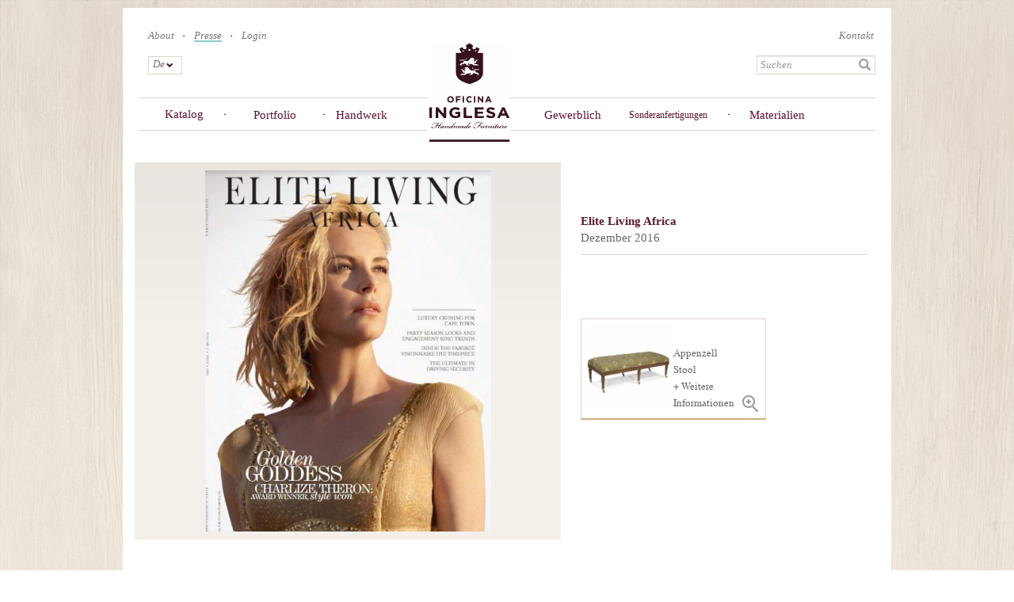

--- FILE ---
content_type: text/css
request_url: https://oficinainglesa.com/sites/all/modules/custom/prod_config/css/prod_config.css?t7gwq4
body_size: 11004
content:

.glyphicon-chevron-down::before {
    content: "\e114";
}
.glyphicon-chevron-up::before {
    content: "\e113";
}
.pull-right {
    float: right !important;
}
.glyphicon.glyphicon-chevron-down {
    font-size: 9px !important;
    color: #52192a;
    padding: 3px;
    padding-right: 0px;
    position: absolute;
    top: 3px;
    right: 10px;
}
.product_custom .glyphicon {
    display: inline-block;
    font-family: "Glyphicons Halflings";
    font-style: normal;
    font-weight: normal;
    position: relative;
    line-height: 11px;
    color: #5b1b2c;
    font-size: 10px !important;
}
.product_custom .panel-title{
    background: url(../images/button_bg.jpg) repeat-y;
    border: 1px solid #dbd4cc;
    color: #5b1b2c;
    border-top-left-radius: 0px;
    border-top-right-radius: 0px;
    font-family: "Chronicle Display A", "Chronicle Display B";
    font-size: 15px;
    font-style: normal;
    font-weight: 200;
    display: block;
    width: 100%;
    height: 33px;
    line-height: 15px;
    padding: 10px;
    cursor: pointer;
    max-width: 224px;
}
.product_custom .panel-title a {
    text-decoration: none;
}
.panel-title > .small, .panel-title > .small > a, .panel-title > a, .panel-title > small, .panel-title > small > a {
    color: inherit;
}
.product_custom .your-selection img[data-toggle="lightbox"]{
    cursor: pointer;
}
body.productv2 .product_custom .your-selection #finishes img[data-toggle="lightbox"],
body.productv2 .product_custom .your-selection #woods img[data-toggle="lightbox"]
{
    padding: 2px;
    margin-bottom: 2px;
}
body.productv2 .product_custom .your-selection #fabric img[data-toggle="lightbox"]
{
    padding: 2px;
    width: 90px;
    height: 90px;
    margin-bottom: 2px;
}
.product_custom .your-selection .item{
    font-style: normal;
    float: left;
    margin-right: 8px;
    margin-right: 3px;
    margin-bottom: 18px;
    position: relative;
}
.product_custom .your-selection .item .material .text,
.product_custom .your-selection .item .material,
.product_custom .your-selection .item .product {
    box-sizing: border-box;
    -moz-box-sizing: border-box;
    -webkit-box-sizing: border-box;
    border: 2px solid #ede8e4;
    width: 53px;
    height: 55px;
    font-family: 'Times New Roman';
    font-size: 11px;
    text-align: center;
    color: #999999;
    padding-top: 5px;
    line-height: 12px;
}

body.ismobiledevice .product_custom .your-selection .item .material .text,
body.ismobiledevice .product_custom .your-selection .item .material,
body.ismobiledevice .product_custom .your-selection .item .product {
    box-sizing: border-box;
    -moz-box-sizing: border-box;
    -webkit-box-sizing: border-box;
    border: 2px solid #ede8e4;
    width: 60px;
    height: 60px;
    font-family: 'Times New Roman';
    font-size: 10px;
    text-align: center;
    color: #999999;
    padding-top: 5px;
    line-height: 12px;
}
body.ismobiledevice .product_custom .your-selection .item
{
    display: table;
}

body.ismobiledevice .product_custom .your-selection .product
{
    display: table-cell;
    vertical-align: middle;
    padding-top: 0px;
}

body.ismobiledevice .custom_dimensions
{
    width: 100%;
    max-width: 290px;
    margin: 10px auto 0 auto;
}

body.ismobiledevice #modalContent .develivery_overlay.enquiry_overlay .webform-component-email label
{
    display: none;
}
body.ismobiledevice.i18n-de .product_custom .your-selection .item .product
{
    font-size: 9px;
}

body.ismobiledevice .product_custom .your-selection .item .material
{
    padding-top: 0px;
    padding: 0px;
}

.i18n-de .product_custom .your-selection .item .product{
    padding-left: 0;
    padding-right: 0;
}

.product_custom .your-selection .item .material{
    position: absolute;
    top: 0px;
    z-index: 3;
    left: 0px;
    padding: 1px;
    border: 0px;
}

.product_custom .your-selection .item .material .text{
    background: #FFF;
    border: 0px;
    left: 0px;
    margin: 2px;
    width: 47px;
    height: 47px;
    padding: 5px 11px;
}
.product_custom .your-selection .item .material .text.size{
    padding: 0px;
    padding-top: 5px;
}

.product_custom .group
{
    display: inline-block;
    float: left;
}

.product_custom .your-selection .heading {
    font-family: "Chronicle Display A", "Chronicle Display B";
    font-size: 15px;
    font-style: italic;
    font-weight: 200;
    color: #5b1b2c;
}
.product_custom .mat_cat .heading {
    font-family: "Chronicle Display A", "Chronicle Display B";
    font-size: 15px;
    font-style: italic;
    font-weight: 200;
    color: #5b1b2c;
    border-bottom: 1px solid #dbd4cc;
    line-height: 21px;
}

.product_custom .mat_cat{

    border-bottom: 1px solid #dbd4cc;
    padding-bottom: 10px;
    clear: both;
    display: block;
    float: left;
    width: 100%;
}
.product_custom .mat_cat:last-child{
    border-bottom: 0px;
}

.product_custom .mat_cat .matproditem {
    font-style: normal;
    float: left;
    margin: 0px 3px;
}
.margin_top20 {
    margin-top: 20px;
}
.product_custom .your-selection {
    margin-top: 20px;
}
.product_custom .heading a {
    color: #5b1b2c;
}
.product_custom .item .name {
    font-family: 'Chronicle Display A', 'Chronicle Display B';
    font-size: 10px;
    color: #666666;
    line-height: 15px;
    width: 50px;
}
.margin_top5 {
    margin-top: 10px;
}
.product_custom .heading a:focus,
.product_custom .heading a:hover {
    text-decoration: none;
}

.product_custom .dropdown .dropdown-toggle {
    background: #fff !important;
    border: 1px solid #dbd4cc !important;
    width: 224px !important;
    text-align: left !important;
    height: 26px !important;
    font-family: 'Chronicle Display A', 'Chronicle Display B';
    font-size: 13px;
    color: #666666;
    font-style: normal;
    padding: 5px;
    cursor: pointer;
}
body.ismobiledevice .product_custom .dropdown .dropdown-toggle{
    width: 100% !important;
}

body.ismobiledevice .product_custom .dropdown .dropdown-menu {
    padding: 5px 5px 0px 20px;
    cursor: pointer;
    font-weight: 200;
    line-height: 20px;
}
.product_custom .dropdown .dropdown-menu {
    background: #fff !important;
    border: 1px solid #dbd4cc !important;
    width: 224px !important;
    text-align: left !important;
    font-family: "Chronicle Display A","Chronicle Display B";
    font-weight: 200;
    font-size: 13px;
    color: #777777;
    font-style: normal;
    padding: 5px !important;
    padding-left: 10px;
    border-radius: 0;
    box-shadow: none;
    -webkit-box-shadow: none;
    margin-top: 0;
}
body.ismobiledevice .product_custom .dropdown .dropdown-menu{
    width: 100% !important;
}
@media screen and (max-width: 980px) {
    .product_custom .dropdown .dropdown-toggle{
        width: 100% !important;
    }
    .product_custom .dropdown .dropdown-menu{
        width: 100% !important;
    }
}

.product_custom .dropdown .dropdown-menu > li > a:hover{
    background: #f4efe8;
    background: -moz-linear-gradient(left, #f4efe8 0%, #fcfcfb 30%, #f4efe8 100%);
    background: -webkit-gradient(linear, left top, right top, color-stop(0%, #f4efe8), color-stop(30%, #fcfcfb), color-stop(100%, #f4efe8));
    background: -webkit-linear-gradient(left, #f4efe8 0%, #fcfcfb 30%, #f4efe8 100%);
    background: -o-linear-gradient(left, #f4efe8 0%, #fcfcfb 30%, #f4efe8 100%);
    background: -ms-linear-gradient(left, #f4efe8 0%, #fcfcfb 30%, #f4efe8 100%);
    background: linear-gradient(to right, #f4efe8 0%, #fcfcfb 30%, #f4efe8 100%);
    filter: progid:DXImageTransform.Microsoft.gradient( startColorstr='#f4efe8', endColorstr='#f4efe8', GradientType=1 );

}
.product_custom .dropdown .dropdown-menu > li > a{
    color: #666666;
    padding-left: 10px;
}

.dropdown-toggle .text{
    float: left;
    font-family: 'Chronicle Display A','Chronicle Display B';
    font-weight: 200;
}
.product_custom .item .name {
    min-height: 40px;
}

/*body.ismobiledevice .product_custom .inside-elements{
    display: none;
}*/

.mat_cat[type="finishes"].disable .matproditem a.matproditemlink
{
    pointer-events: none;
    cursor: default;
}


body.product .product_custom .mat_cat.used .inside-elements
{
    display: none;
}

.product_custom .mat_cat.active .inside-elements{
    display: block;
}
.collapse {
    /*overflow: hidden;*/
}
.cust_edit{
    display: none;
}
.mat_cat.used .cust_edit{
    display: initial;
}

.cust_edit, .cust_edit a {
    color: #999999 !important;
    font-family: "Times New Roman";
    font-size: 13px;
    font-style: normal;
    font-weight: 200;
    float: right;
    padding-top: 3px;
}

.product_custom .your-selection .closeitem {
    position: absolute;
    top: -12px;
    right: 0;
    display: none;
}

.product_custom .your-selection .closeitem a{
    background: url(../images/close.png) no-repeat center;
    height: 8px;
    width: 8px;
    display: block;
}
.price-button:focus,
.price-button:hover,
.price-button {
    text-decoration: none;
    cursor: pointer;
    background: url(../images/button_bg.jpg) repeat-y;
    border: 1px solid #dbd4cc;
    color: #5b1b2c;
    font-family: "Chronicle Display A", "Chronicle Display B";
    font-size: 15px;
    font-style: normal;
    font-weight: 200;
    display: block;
    width: 100%;
    height: 33px;
    line-height: 10px;
    padding: 10px;
    display: block;
    clear: both;
    margin-top: 10px;
}

.base_price, .plain_qty, .pattern_qty, .leather_qty {
    display: none;
}

.price.product{
    font-family: 'Times New Roman';
    font-size: 13px;
    color: #666666;
    margin-top: 0px;
    float: right;
    width: 45%;
    text-align: right;
    /* padding-right: 0px !important; */
}
.price.product b{
    float: right;
}
.price.product span {
    float: right;
    clear: both;
}
.product_custom .your-selection .item.special#size .product{
    padding-left: 0px;
    padding-right: 0px;
}


.ekko-lightbox button.close {
    background: #33111a;
    border: 0 none;
    color: #cfb083;
    cursor: pointer;
    height: 37px;
    width: 36px;
    border-bottom: 1px solid #cfb083;
}
.ekko-lightbox .close {
    color: #cfb083;
    float: right;
    font-size: 22px;
    font-weight: normal;
    line-height: 1;
    opacity: 1;
    text-shadow: 0 0px 0 #fff;
}
.ekko-lightbox .modal-header .close {
    margin-right: -8px;
    margin-top: -8px;
    position: absolute;
    right: 0;
    z-index: 999;
    opacity: 1 !important;
}

.ekko-lightbox .modal-content {
    background: url(../images/model-window-bg.jpg) top #f4efe8 repeat-x;
    border: 8px solid #ffffff;
    border-radius: 0px;
    box-shadow: 0 3px 9px rgba(0, 0, 0, 0.5);
    outline: 0 none;
    position: relative;
}
.ekko-lightbox .modal-footer{
    color: rgb(51, 51, 51);
    font-family: sans-serif;
    font-size: 10px;
}
.ekko-lightbox .modal-header {
    border-bottom: 0px solid #e5e5e5;
    padding: 0px;
}
.see-all-button{
    display: none;
    margin-bottom: 0;
    padding: 0px 5px;
    text-align: center;
    vertical-align: middle;
    white-space: nowrap;
    border: 1px solid #dcd5cd !important;
    border-radius: 0px !important;
    cursor: pointer;
    font-family: "Times New Roman";
    font-style: normal;
    font-weight: 200;
    float: right;
    background: url(../images/viewall_btn_bg.jpg) repeat !important;
    width: 62px;
    width: auto;
    height: 19px;
    line-height: 16px;
    background-color: #491723 !important;
    color: #fff !important;
    margin-top: 1px;
    font-size: 12px !important;
}

.mat_cat.active.own .see-all-button{
    display: none;
}
.mat_cat.active.leather .see-all-button.fabric,
.mat_cat.active.fabric .see-all-button.leather{
    display: none;
}
.mat_cat.active .see-all-button{
    display: initial;
}


/*** MODAL MATERIALS ***/

.modal-material{
    padding: 25px 20px;
    overflow: hidden;
    padding-right: 45px;
}
.modal-material .header {
    border-bottom: 1px solid #5b1b2c;
    color: #5b1b2c;
    font-family: "Times New Roman";
    font-size: 22px;
    font-style: normal;
    font-weight: 200;
    margin-bottom: 5px;
    width: 100%;
    margin-top: 10px;
    -webkit-font-smoothing: antialiased;
    font-smoothing: antialiased;
}
.modal-material .material-button:focus,
.modal-material .material-button:hover,
.modal-material .material-button {
    background: url(../images/select_mat_btn.jpg) repeat-y;
    border: 1px solid #dbd4cc;
    color: #5b1b2c;
    font-family: "Chronicle Display A", "Chronicle Display B";
    font-size: 13px;
    font-style: normal;
    font-weight: 500;
    display: block;
    width: 124px;
    height: 33px;
    line-height: 10px;
    padding: 10px;
    display: block;
    cursor: pointer;
    margin-top: 10px;
    text-align: center;
}

.modal-material .leftpart,
.modal-material .rightpart{
    height: 464px;
}
.modal-material .leftpart {
    width: 470px;
    float: left;
}
.modal-material .rightpart .select {
    width: 230px;
    margin: 0 auto;
}
.modal-material .rightpart.size .select{
    width: 100%;
}
.modal-material .rightpart {
    float: right;
    width: 300px;
    margin-top: 75px;
    margin-right: -15px;
}
.modal-material .rightpart .image {

    width: 228px;
    border: 1px solid #dbd4cc;
}
.modal-material .rightpart .detail {
    font-family: 'Times New Roman';
    font-size: 13px;
}
.modal-material .rightpart .heading {
    border-bottom: 1px solid #5b1b2c;
    color: #5b1b2c;
    font-family: "Times New Roman";
    font-size: 22px;
    line-height: 22px;
    font-style: normal;
    font-weight: 200;
    margin-top: 10px;
    margin-bottom: 20px;
    -webkit-font-smoothing: antialiased;
    font-smoothing: antialiased;
}


.modal-material .leftpart.size{
    width: 440px;
    margin-top: 10px;
    overflow: auto;
    max-height: 510px;
}
.modal-material .rightpart .detail{
    color: #5b1b2c;
    font-family: 'Times New Roman';
    font-size: 13px;
    -webkit-font-smoothing: antialiased;
    font-smoothing: antialiased;
}
.modal-material .rightpart.size{
    width: 379px;
    margin-top: 10px;
}
.modal-material .rightpart.size .image img,
.modal-material .rightpart.size .image{
    width: 100% !important;
}

#modalContent .view-all-sizes .modal-material .rightpart {
    margin-right: -5px;
}
#modalContent .view-all-sizes .modal-material .rightpart.size {
    width: 400px;
    margin-top: 10px;
    overflow: auto;
    max-height: 510px;
}
body.product #modalContent #modal-content{
    /*overflow: hidden;*/
}
body.product.modal-open #modalContent{
    overflow-x: hidden !important;
    overflow-y: auto !important;
    position: fixed !important;
    /*top: 0 !important;*/
    right: 0 !important;
    bottom: 0 !important;
    left: 0 !important;
    z-index: 9999 !important;
    -webkit-overflow-scrolling: touch !important;
    outline: 0 !important;
}

body.productv2 #modalContent.thanks-enquiry div.ctools-modal-content
{
    max-width: 450px !important;
}

body.productv2 #modalContent.thanks-enquiry #modal-content
{
    height: 315px !important;
}
body.product #modalContent .enquiry-open #modal-content .popups-confirmation-wrapper
{
    margin-top: 200px;
}

body.product #modalContent.thanks-enquiry .enquiry-open #modal-content .popups-confirmation-wrapper{
    margin-top: 100px;
    margin-bottom: 0px;
}

body.product.modal-open div.ctools-modal-content.video-open{
    max-width: 801px;
}

body.product.modal-open div.ctools-modal-content{
    max-width: 870px;
}

body.product #modalContent .view-all-sizes #modal-content .rightpart,
body.product #modalContent .view-all-sizes #modal-content .leftpart
{
    height: auto;
}
body.product #modalContent .view-all.view-all-sizes #modal-content
{
    height: 610px !important;
}
body.product.modal-open div.ctools-modal-content.view-all-sizes{
    max-width: 970px;
}

body.product.modal-open div.ctools-modal-content.enquiry-open{
    max-width: 430px !important;
}

body.product.modal-open div.ctools-modal-content.enquiry-open #modal-content{
    padding: 0 30px;
}

#exTab1 .nav-pills li{
    margin-left: 0px;
}

#exTab1 .nav-pills > li.active > a, #exTab1 .nav-pills > li.active > a:focus, #exTab1 .nav-pills > li.active > a:hover {
    font-weight: 600;
}
#exTab1 .nav-pills > li > a {
    border-radius: 0;
    color: #5b1b2c;
    border: 1px solid #dbd4cc;
    border-bottom: none;
    font-size: 12px;
    background: none;
}

#exTab1 .nav-pills > li > a  {
    margin-left: -1px;
}
#exTab1 .nav-pills > li:nth-child(1) > a,
#exTab1 .nav-pills > li:nth-child(2) > a,
#exTab1 .nav-pills > li:nth-child(3) > a{
    margin-left: 0px;
}


#exTab1 {
    margin-top: 20px;
    font-family: "Times New Roman";
    clear: both;
}

.modal-material .finishesitem .image {
    margin-bottom: 2px;
    border: 2px solid #dbd4cc;
}

.modal-material .finishesitem .name{
    font: 13px/17px 'Times-Roman';
    color: #666666;
}

.modal-material .finishesitem {
    font-style: normal;
    float: left;
    margin-left: 5px;
    margin-bottom: 9px;
}

.modal-material[type='finishes'] .finishesitem{
    margin-left: 8px;
}

.modal-material .tabmenu {
    width: 470px;
    float: left;
}
.modal-material .item .name {
    min-height: 33px;
    font-family: 'Times New Roman';
    font-size: 10px;
    font-weight: 200;
    color: #666666;
    line-height: 15px;
    width: 50px;
}
#exTab1 .tab-content {
    color: #666666;
    background-color: none;
    border: 1px solid #dbd4cc;
    height: 450px;
    width: 497px;
}
.tabmenu .tabitem {
    margin-top: 15px;
    padding-left: 0px;
    line-height: 19px;
    line-height: 16px;
    margin-bottom: 10px;
}
.maroonfont {
    color: #5b1b2c;
    font-family: 'Chronicle Display A', 'Chronicle Display B';
    font-size: 13px;
}
.margin_top10 {
    margin-top: 10px;
}
.greyfont {
    color: #666666;
    font-family: 'Chronicle Display A', 'Chronicle Display B';
    font-size: 13px;
}
.jcarousel{
    width: 99%;
    overflow: hidden;
}
.jcarousel .inside-container{
    width: 999999px;
    /*position: relative;*/
    position: inherit;
    overflow: hidden;
}
.caraousalcontrol {
    cursor: pointer;
    font-family: 'Chronicle Display A', 'Chronicle Display B';
    font-size: 13px;
    color: #5b1b2c;
}
.caraousalcontrol {
    float: right;
    cursor: pointer;
    font-family: 'Chronicle Display A', 'Chronicle Display B';
    font-size: 13px;
    color: #5b1b2c;
}
.caraousalcontrol a {
    padding: 3px;
}

#modalContent.recover-open .recover
{
    height: 300px;
    padding-top: 15px;
}
#modalContent.recover-open .ctools-modal-content
{
    max-width: 465px;
}

.modal-material .finishesitem .image.active,
.modal-material .finishesitem .image:hover {
    /* border-top: 2px solid #dabb8f;
     border-bottom: 2px solid #d2b07e;
     border-left: none;
     border-right: none;*/
    border-color: #d2b07e;
    -moz-background-size: 2px 100%;
    background-size: 2px 100%;
    background-position: 0 0, 100% 0;
    background-repeat: no-repeat;
    /*padding: 0px 2px 0px !important;*/
}
.modal-material .carousel.slide{
    overflow: hidden;
}

.jcarousel-modal {
    position: relative;
    overflow: hidden;
}

/*
This is the container of the carousel items.
You must ensure that the position is relative or absolute and
that the width is big enough to contain all items.
*/
.jcarousel-modal ul {
    width: 20000em;
    position: relative;

    /* Optional, required in this case since it's a <ul> element */
    list-style: none;
    margin: 0;
    padding: 0;
}

/*
These are the item elements. jCarousel works best, if the items
have a fixed width and height (but it's not required).
*/
.jcarousel-modal li {
    /* Required only for block elements like <li>'s */
    float: left;
    width: 497px;
}


.pager {
    background: #e6dfd8 !important;
    width: 96%;
    margin: -7px 1px 0px 10px !important;
}

.pager .jcarousel-control-prev{
    float: left;
    margin: 2px 10px;
}
.pager .jcarousel-control-next{
    float: right;
    margin: 2px 10px;
}
.pager .carousel-indicators {
    background: none !important;
    left: 70px;
    margin: 12px auto;
    width: 342px;
}
.jcarousel-pagination a{
    background: url(../images/product_indicator.png) no-repeat center;
    width: 10px;
    height: 9px;
    width: 12px;
    margin-top: 7px;
    border: none;
    font-size: 0px;
    display: inline-block;
    margin: 6px 0px;
}
.jcarousel-pagination a.active{
    background: url(../images/product_indicator_active.png) no-repeat center;
}

body.node-type-product .prod-region{
    position: relative;
}
body.node-type-product .prod-region .cursor_nav .pane-content{
    border: 0px !important;
}
body.node-type-product .prod-region .cursor_nav{
    height: 277px;
    width: 66px;
    position: absolute;
    z-index: 999;
    margin-top: 5px;
    margin-left: 20px;
    top: 30px;
    left: 0px;
}
body.node-type-product .prod-region .cursor_nav .flex-viewport{
    height: 277px;
    width: 66px;
    overflow: hidden;
}
body.product #product_carousel{
    padding: 0px;
    border: 0px;
    border-radius: 0px;
    max-width: 64px;
}

body.product .cursor_nav li.flex-nav-prev a.flex-disabled,
body.product .cursor_nav li.flex-nav-next a.flex-disabled{
    display: none !important;

}
body.product .cursor_nav li.flex-nav-prev a,
body.product .cursor_nav li.flex-nav-next a{
    color: #41212A !important;
    height: 14px !important;
    width: 14px !important;
    top: -20px !important;
    font-size: 12px !important;
    display: block;
    opacity: 1 !important;
    filter: alpha(opacity=0) !important;
    cursor: default !important;
    z-index: 999 !important;
    bottom: 0px !important;
    left: 25px !important;
    right: initial !important;
    position: absolute !important;
    display: inline-block;
    font-family: 'Glyphicons Halflings';
    font-style: normal;
    font-weight: 400;
    line-height: 1;
    margin: 0px auto;
    -webkit-font-smoothing: antialiased;
    -moz-osx-font-smoothing: grayscale;
    cursor: pointer;
}

body.product .cursor_nav li.flex-nav-next a{
    top: 280px !important;
}
body.product .cursor_nav li.flex-nav-prev a::before {
    content: "\e113";
    font-family: 'Glyphicons Halflings';
    font-style: normal;
    font-weight: 400;
    line-height: 1;
    font-size: 15px;
    -moz-osx-font-smoothing: grayscale;
}
body.product .cursor_nav li.flex-nav-next a::before {
    content: "\e114";
    font-family: 'Glyphicons Halflings';
    font-style: normal;
    font-weight: 400;
    font-size: 15px;
    line-height: 1;
    -moz-osx-font-smoothing: grayscale;
}
body.product #product_carousel .slides li{
    max-width: inherit !important;
}
body.product #product_carousel .slides li img{
    height: 47px;
    width: 66px;
    border: 1px solid #f0efeb;
    cursor: pointer;
    margin-bottom: -1px;
}
body.product #product_slide{
    margin-bottom: 10px;
}
/* body.product .nameref {
    float: left;
} */
body.product .tabs {
    margin-top: 20px;
    clear: both;
    float: left;
}
body.product #product_carousel {
    max-width: 74px;
    background: none;
}
body.product #colorbox #cboxContent{

    width: 1000px !important;
    height: 705px !important;
}
body.product #colorbox #cboxWrapper{
    max-width: 1000px !important;
    width: 1000px !important;
}
body.product #colorbox #cboxWrapper {
    height: auto !important;
    margin: 0px auto;
    position: relative;
}
body.product #colorbox #cboxWrapper img{

    margin: 0px auto;
    padding: 25px;
}
body.product #colorbox #cboxCurrent{
    border-top: 1px solid #e5e5e5;
    bottom: 12px;
    font-family: sans-serif;
    font-weight: 400;

    color: #333;
    font-feature-settings: inherit;
    font-kerning: inherit;
    font-language-override: inherit;
    font-size: 100%;
    font-size-adjust: inherit;
    font-stretch: inherit;
    font-style: inherit;
    font-synthesis: inherit;
    font-variant: inherit;
    font-weight: inherit;
    line-height: inherit;
    width: 98%;
    padding-left: 60px;
    left: 8px;
    padding-top: 7px;
}
body.product #colorbox{

    height: 730px !important;
}
body.product #colorbox #cboxLoadedContent{
    padding: 10px 1%;
    width: 964px !important;
    height: 685px !important;
    background: url(../images/model-window-bg.jpg) top #f4efe8 repeat-x;
    border: 8px solid #ffffff;
    border-radius: 0px;
    box-shadow: 0 3px 9px rgba(0, 0, 0, 0.5);
    outline: 0 none;
    position: relative;
}

div.modal-forms-modal-content .form-item label{


}

.makeanenquiry-button {
    background: url(../images/button_bg.jpg) repeat-y;
    border: 1px solid #dbd4cc;
    color: #5b1b2c;
    font-family: "Chronicle Display A", "Chronicle Display B";
    font-size: 15px;
    font-style: normal;
    font-weight: 200;
    display: block;
    width: 100%;
    height: 33px;
    line-height: 10px;
    padding: 10px;
    display: block;
    cursor: pointer;
    margin-top: 10px;
    text-decoration: none;
    margin-bottom: 30px;
    clear: both;
    max-width: 224px;
}

a.makeanenquiry-button:focus,
a.makeanenquiry-button:hover{
    color: #5b1b2c;
    text-decoration: none;
}
.makeanenquiry-button.quote_button{
    margin: 20px 0px;
}
.prod_links{
    display: block;
    font-size: 13px;
    margin-top: 2px;
    font-family: "Times New Roman";
    color: #999 !important;
    background: url(../images/delivery.png) no-repeat left;
    padding-left: 20px;
    text-decoration: none !important;
}
.prod_links.video_link{
    background: url(../images/video.png) no-repeat left;
}
.prod_links.enquiry{
    background: url(../images/enquiry.png) no-repeat left;
}
.price-button{
    margin-bottom:30px;
}
#modalContent .develivery_overlay.enquiry_overlay{

    max-width: 500px;
    overflow: hidden;
    margin-bottom: 30px;
}
.enquiry_overlay .grippie{
    display: none !important;
}
.enquiry_overlay input {
    margin-bottom: 4px;
    width: 65%;
    color: #666666 !important;
}

.enquiry_overlay .webform-component--product-url{
    display: none;
}

.enquiry_overlay .form-control {
    background-color: #fff;
    background-image: none;
    border: 1px solid #dcd5cd !important;
    border-radius: 0 !important;
    box-shadow: 0 1px 1px rgba(0, 0, 0, 0.075) inset;
    color: #666;
    display: block;
    font-family: 'Times New Roman';
    font-size: 13px;
    font-style: normal;
    font-weight: 200;
    height: 26px;
    line-height: 1.42857;
    padding: 0 0 0 8px;
    transition: border-color 0.15s ease-in-out 0s, box-shadow 0.15s ease-in-out 0s;
}



.enquiry_overlay .form-control::-webkit-input-placeholder {
    font-family: 'Times New Roman';
    color: #666 !important;
}

.enquiry_overlay .form-control:-moz-placeholder { /* Firefox 18- */
    font-family: 'Times New Roman';
    color: #666 !important;
}

.enquiry_overlay .form-control::-moz-placeholder {  /* Firefox 19+ */
    font-family: 'Times New Roman';
    color: #666 !important;
}

.enquiry_overlay .form-control:-ms-input-placeholder {
    font-family: 'Times New Roman';
    color: #666 !important;
}

.enquiry_overlay textarea.form-control{
    border: 1px solid #f0edee;
    color: #827478;
    font-family: tahoma;
    font-size: 11px;
    height: 153px;
    margin-bottom: 10px;
    padding-left: 8px;
    padding-top: 2px;
    font-family: "Chronicle Display A", "Chronicle Display B";
    font-size: 13px;
    font-style: normal;
    font-weight: 200;
}

.enquiry_overlay textarea.form-control::-webkit-input-placeholder {
    font-family: 'Times New Roman';
    color: #666 !important;
}

.enquiry_overlay textarea.form-control:-moz-placeholder { /* Firefox 18- */
    font-family: 'Times New Roman';
    color: #666 !important;
}

.enquiry_overlay textarea.form-control::-moz-placeholder {  /* Firefox 19+ */
    font-family: 'Times New Roman';
    color: #666 !important;
}

.enquiry_overlay textarea.form-control:-ms-input-placeholder {
    font-family: 'Times New Roman';
    color: #666 !important;
}

.enquiry_overlay .form-item{
    margin-bottom: 0px;
}

#colorbox .fabric_desc .ordersample_link:hover
{
    text-decoration: none;
}
#colorbox .fabric_desc .ordersample_link
{
    background: url(../images/submit_bg.jpg) repeat-y;
    height: 27px;
    line-height: 26px;
    font-family: "Chronicle Display A","Chronicle Display B";
    font-size: 15px;
    font-style: normal;
    font-weight: 700;
    text-align: center;
    color: #5b1b2c;
    border: 1px solid #dbd4cc;
    cursor: pointer;
    padding: 0px 10px;
    border-radius:0px;
    outline: none;
    margin: 0 auto;
    display: block;
    float: none;
    width: 120px;
    position: absolute;
    bottom: 10px;
    left: 0;
    right: 0;
}
.enquiry_overlay .form-submit:hover,
.enquiry_overlay .form-submit {
    background: url(../images/submit_bg.jpg) repeat-y;
    width: 80px;
    height: 27px;
    line-height: 26px;
    font-family: "Chronicle Display A","Chronicle Display B";
    font-size: 15px;
    font-style: normal;
    font-weight: 700;
    text-align: center;
    color: #5b1b2c;
    border: 1px solid #dbd4cc;
    cursor: pointer;
    margin-top: 0px;
    float: left;
    padding: 0px;
    border-radius:0px;
    outline: none;
}

.enquiry_overlay .form-submit:focus{
    outline: none;
}

#colorbox .develivery_overlay.enquiry_overlay
{
    padding: 1em 1em 0 1em;
}
#colorbox .develivery_overlay.enquiry_overlay .title_delivery,
#modalContent .develivery_overlay.enquiry_overlay .title_delivery{
    width: 100%;
    font-family: "Chronicle Display A","Chronicle Display B";
    font-style: normal;
    font-weight: 200;
    font-size: 22px;
    color: #5b1b2c;
    border-bottom: 1px solid #5b1b2c;
    margin-bottom: 30px;
    text-align: left;
}

.enquiry_overlay .text {
    font-family: "Times New Roman";
    font-size: 15px;
    font-weight: 200;
    font-style: normal;
    color: #666666 !important;
}

body.productv2 .enquiry_overlay .text {
    font-family: "Times New Roman";
    font-size: 15px;
    font-weight: 200;
    font-style: normal;
    color: #666666 !important;
    text-align: left;
}


#modal-content .popups-confirmation-wrapper, .page-user .popups-confirmation-wrapper {
    text-align: center;
    font-family: "Chronicle Display A","Chronicle Display B";
    font-style: normal;
    font-weight: 200;
    margin-top: 100px;
    margin-bottom: 100px;
}

.page-user .popups-confirmation-wrapper {
    padding: 20px;
}

#modalContent.thanks-enquiry div.quote-open #modal-content .popups-confirmation-wrapper{
    margin-bottom: 0px;
}

#modal-content .alert{
    left: 0px;
}
#colorbox .popups-confirmation-wrapper
{
    height: 397px;
    display: table;
    width: 100%;
}

#colorbox .popups-confirmation-wrapper .content{
    display: table-cell;
    vertical-align: middle;
}

#colorbox .popups-confirmation-wrapper .text,
#modal-content-new .popups-confirmation-wrapper .text,
#modal-content .popups-confirmation-wrapper .text,
.page-user .popups-confirmation-wrapper .text{
    font-size: 13px;
    color: #666666;
    line-height: 20px;
    font-family: 'Chronicle Display A', 'Chronicle Display B';
    text-align: center;
    font-style: normal;
    font-weight: 200;
}

#colorbox .popups-confirmation-wrapper .login_header,
.popups-confirmation-wrapper .login_header {
    font-size: 26px;
    color: #a57835;
    text-align: center;
    font-family: "Chronicle Display A","Chronicle Display B";
    font-style: normal;
    font-weight: 200;
    margin-bottom: 20px;
}
#modal-content .webform-component--product,
#modal-content .webform-component--pdf,
#pdf-url{
    display: none;
}
.makeanenquiry-button.quote_button{
    display: none;
}
body.product .tabs{
    width: 100%;
}

body.product .tabs .view-product .tab-content .tab .text {
    color: #666666;
    font-size: 15px;
    margin-top: 25px;
    padding: 5px 15px;
    line-height: 19px;
}
body.product .tabs .view-product .tab-content .tab p{
    padding: 0px;
    margin: 0 0 10px;
    margin-bottom: 10px;
}
body.product .tabs .view-product .tab-content .tab .p1{
    line-height: 0;
    font-size: 15px;
}

body.product .tabs .view-product .nav li:nth-child(2) span{
    border-width: 1px 1px medium;
    border-style: solid solid none;
    border-color: #DBD4CC #DBD4CC;
}

body.product .tabs .view-product .nav li:last-child span{
    border-right: 1px solid #DBD4CC !important;
}







body.bespoke #modalContent .popups-container
{
    border-radius: 0px;
    border: 7px solid #ffffff;
    background: #F4EFE8;
}
body.bespoke #modalContent #modal-content-new,
body.bespoke #modalContent #modal-content
{
    width: 100%;
    border-radius: 0px;
    border: none;
    max-height: 600px;
    box-shadow: none;
    background: #F4EFE8;

}
body.bespoke #modalContent .modal-header
{
    border: none;
}
body.bespoke #modalContent
{
    top: 80px !important;
    position: fixed !important;
}
body.bespoke #modalContent .popups-close.close
{
    background: url(../../../../themes/bootstrap/images/close.png) no-repeat center;
    width: 36px;
    height: 37px;
    display: block;
    position: absolute;
    top: 0px;
    right: 0px;
    opacity: 1;
    z-index: 9;
}
body.bespoke #modalContent .develivery_overlay {

    margin: 0px auto;
}
body.bespoke #modalContent .develivery_overlay
{
    max-width: 300px;
    margin: 0px auto;
}
body.bespoke #modalContent .develivery_overlay .title_delivery
{
    font-size: 26px;
    color: #A57835;
    margin-bottom: 20px;
    text-align: center;
    font-family: "ChronicleDisplay-Light";
    font-style: normal;
    margin-top: 50px;
}
body.bespoke #modalContent .develivery_overlay .subheader
{
    margin-bottom: 10px;
}
body.bespoke #modalContent .develivery_overlay p
{
    font-size: 13px;
    color: #666;
    line-height: 20px;
    font-family: 'Chronicle Display A', 'Chronicle Display B';
}

body.bespoke #modalContent .video_overlay
{
    width: 785px;
    overflow: hidden;
}

body.bespoke #modalContent .develivery_overlay.enquiry_overlay {
    max-width: 400px;
    overflow: hidden;
    margin-bottom: 30px;
}

body.bespoke #cboxLoadedContent{
    margin-bottom: 0px;
}
body.bespoke #modalContent .develivery_overlay.enquiry_overlay .title_delivery {
    width: 100%;
    font-family: "Chronicle Display A","Chronicle Display B";
    font-style: normal;
    font-weight: 200;
    font-size: 22px;
    color: #5b1b2c;
    border-bottom: 1px solid #5b1b2c;
    margin-bottom: 30px;
    text-align: left;
}

#bespoke_slide{
    border-top: 2px solid #e6cda8;
    border-bottom: 2px solid #d2b07e;
    border-left: none;
    border-right: none;
    background-image: -webkit-gradient(linear, #e6cda8 100%, from(#e6cda8), to(red));
    background-image: -webkit-linear-gradient(#e6cda8, red);
    background-image: -moz-linear-gradient(#e6cda8, #d2b07e), -moz-linear-gradient(#e6cda8, #d2b07e);
    background-image: -o-linear-gradient(#e6cda8, #d2b07e), -o-linear-gradient(#e6cda8, red);
    background-image: linear-gradient(#e6cda8, #d2b07e), linear-gradient(#e6cda8, #d2b07e);
    -moz-background-size: 2px 100%;
    background-size: 2px 100%;
    background-position: 0 0, 100% 0;
    background-repeat: no-repeat;
    padding: 0px 2px;
}

body.bespoke .view-id-slide_bespoke.view-display-id-block_2 .flexslider .flex-direction-nav .flex-nav-next a{
    left: initial !important;
    right: -25px !important;
}
body.bespoke .view-id-slide_bespoke.view-display-id-block_2 .flexslider .flex-direction-nav .flex-nav-prev a{

    left: -25px !important;
}
body.bespoke #colorbox #cboxLoadedContent{
    overflow: hidden !important;
}


body.bespoke .view-id-slide_bespoke.view-display-id-block_2 .flexslider .flex-direction-nav .flex-nav-prev a {
    background: url(../images/thumb_arrow_left.png) no-repeat !important;
    height: 10px !important;
    width: 6px !important;
    cursor: pointer !important;
    top: 50px !important;
}
body.bespoke .view-id-slide_bespoke.view-display-id-block_2 .flexslider .flex-direction-nav .flex-nav-next a{
    background: url(../images/thumb_arrow_right.png) no-repeat !important;
    height: 10px !important;
    width: 6px !important;
    cursor: pointer !important;
    top: 50px !important;
    z-index: 1000 !important;
}
.material-select-view .views-row{
    float: left;width: 200px; height: 50px;    font-family: Arial, Helvetica, sans-serif;
    font-size: 11px;
    color: #333333;
}

.material-select-view h3{
    clear: both;
    font-family: Arial, Helvetica, sans-serif;
    font-size: 11px;
    color: #333333;
    margin-top: 10px;
}

.material-select-view h3 span{
    display: block;
    margin-bottom: 10px;
}

body.page-node-add-sample-request .material-select-view .views-field-title .field-content,
body.node-type-sample-request .material-select-view .views-field-title .field-content,
body.page-node-add-product .material-select-view .views-field-title .field-content,
body.node-type-product .material-select-view .views-field-title .field-content
{
    display: none;
}

body.page-node-add-sample-request .material-select-view .views-field-title span,
body.node-type-sample-request .material-select-view .views-field-title span,
body.page-node-add-product .material-select-view .views-field-title span,
body.node-type-product .material-select-view .views-field-title span{
    float: left;
    clear: both;
    font-family: Arial, Helvetica, sans-serif;
    font-size: 11px;
    color: #333333;
}

body.page-node-add-sample-request .material-select-view .views-field-title span input,
body.node-type-sample-request .material-select-view .views-field-title span input,
body.page-node-add-product .material-select-view .views-field-title span input,
body.node-type-product .material-select-view .views-field-title span input{
    margin-right: 5px;
}

body.node-type-sample-request .material-select-view .views-field-title span:last-child,
body.page-node-add-sample-request .material-select-view .views-field-title span:last-child
{
    color: #000;
}

body.page-node-add-product .material-select-view .views-field-title span:last-child,
body.node-type-product .material-select-view .views-field-title span:last-child{
    color: rgb(255, 0, 0);
}


body.node-type-sample-request #edit-field-available-materials-sample,
body.page-node-add-sample-request #edit-field-available-materials-sample,
body.page-node-add-product #edit-field-available-materials,
body.node-type-product #edit-field-available-materials,
body.page-node-add-product #edit-field-default-materials,
body.node-type-product #edit-field-default-materials{
    display: none;

}

.normal {
    font-family: Arial, Helvetica, sans-serif;
    font-size: 11px;
    color: #333333;
}
.formlab {
    font-family: Arial, Helvetica, sans-serif;
    font-size: 11px;
    color: #000000;
    margin: 0px;
    font-weight: normal;
}
#product-materialdselall,
#product-materialselall{
    font-family: Arial, Helvetica, sans-serif;
    font-size: 11px;

    color: #008eb1;
    font-weight: bold;
}
body.bespoke #modalContent .popups-container{
    min-height: 450px !important;
}
.view-id-slide_bespoke.view-display-id-block_1 img{
    width: 568px !important;
    margin: 0px auto;
}

#bespoke_slide,
.view-id-slide_bespoke.view-display-id-block_2 .flexslider{
    margin-bottom: 0px !important;
}

/*--------------------------------- POPUPS PRODUCT -------------------------------*/
body.product.ismobiledevice #colorbox{
    width: 98% !important;
    left: 1% !important;
    height: auto !important;
}

body.product.ismobiledevice #colorbox #cboxWrapper,
body.product.ismobiledevice #colorbox #cboxWrapper #cboxContent{
    width: 100% !important;
}

body.product.ismobiledevice #colorbox #cboxWrapper #cboxContent #cboxLoadedContent{
    display: table-cell;
    width: 100% !important;
    height: auto !important;
}
body.product.ismobiledevice #colorbox #cboxWrapper #cboxContent #cboxLoadedContent div{
    margin-bottom: 25px;
}

body.product.ismobiledevice #colorbox #cboxNext,
body.product.ismobiledevice #colorbox #cboxPrevious{
    top: 40%;
}

body.product.ismobiledevice .dropdown-menu>li>a{
    word-wrap: break-word !important;
    white-space: normal !important;
}


body.page-node-add-materials .field-name-field-parentcategory > div.form-type-select
{
    display: none;
    opacity: 0;
    visibility: hidden;
}



/* PEDRO 24/05/2016 smooth modalforms and colorbox */


#modalContent{
    display: none !important;
}
#modalContent.openned{
    display: block !important;
}
#cboxOverlay{
    opacity: 0;
}
html body #modalBackdrop{
    opacity: 0 !important;
    -webkit-transition: opacity 0.3s; /* Safari */
    transition: opacity 0.3s;
}
html body #modalBackdrop.openned{
    opacity: 0.5 !important;
}
body.modal-open {
    overflow: hidden;
    margin-left: -15px;
}
body.modal-open-new {
    margin-left: -15px;
}

.modal-fast .modal-dialog .modal-content {
    background: url(../images/model-window-bg.jpg) top #f4efe8 repeat-x;
    border: 8px solid #ffffff;
    border-radius: 0px;
    box-shadow: 0 3px 9px rgba(0, 0, 0, 0.5);
    outline: 0 none;
    position: relative;
}
.modal-fast .modal-register,
.modal-fast .modal-login {
    width: 800px !important;
    max-width: 100% !important;
    margin: 0px auto;
}
.modal-fast .modal-header {
    border-bottom: 0px solid #e5e5e5 !important;
    padding: 0px !important;
}
.modal-fast .close {
    color: #cfb083 !important;
    float: right !important;
    font-size: 22px !important;
    font-weight: normal !important;
    line-height: 1 !important;
    opacity: 1 !important;
    text-shadow: 0 0px 0 #fff !important;
}
.modal-fast button.close {
    background: #33111a !important;
    border: 0 none !important;
    color: #cfb083  !important;
    cursor: pointer !important;
    height: 37px !important;
    width: 36px !important;
    border-bottom: 1px solid #cfb083 !important;
}
.modal-fast .modal-header .close {
    margin-right: 0px !important;
    margin-top: -1px !important;
    position: absolute !important;
    right: 0 !important;
    z-index: 999 !important;
}
.modal-fast .modal-header {
    border-bottom: 0px solid #e5e5e5 !important;
    padding: 0px !important;
}
.modal-fast .modal-body iframe {
    border: none;
    width: 100%;
}
.modal-fast .padding0 {
    padding: 0px !important;
}
.modal-fast .modal-body {
    position: relative;
    padding: 15px;
}


#modalContent.modal-fast-speed{
    margin-top: 0px !important;
}

#content .login .message_content .title {
    font-size: 26px;
    color: #A57835;
    margin-bottom: 20px;
    font-family: 'Chronicle Display A','Chronicle Display B';
    font-weight: 200;
    font-style: normal;
    text-align: center;
    margin-top: 30px;
    text-transform: uppercase;
}

.register, body.page-user .login {
    background: none !important;
}

.modal-fast #modal-content-new{
    border-radius: 0px;
    border: none;
    box-shadow: none;
    background: url(/sites/all/themes/bootstrap/images/model-window-bg.jpg) top #f4efe8 repeat-x;
    overflow: hidden;
}

.modal-fast #modal-content-new{
    width: 100% !important;
}

.modal-fast .recover #modal-content-new,
.modal-fast .login #modal-content-new,
.modal-fast .register #modal-content-new {
    max-height: inherit !important;
    margin-top: 0px;
}

.login .message_content .text {
    font-size: 13px;
    color: #666;
    line-height: 20px;
    font-family: "Chronicle Display A","Chronicle Display B";
    text-align: center;
}
.login .message_content .text {
    font-family: "Times New Roman";
}
.login .message_content .text span {
    color: #5B1B2C;
    display: block;
    text-align: center;
}


.login_img {
    padding: 0px;
}
.modal-fast .recover,
.modal-fast .register,
.modal-fast .login {
    padding: 0px;
    background: #F4EFE9;
    border: 8px solid #ffffff;
}

.modal-login.hide-modal{
    display: none;
}

.modal-backdrop {
    position: fixed;
    top: 0;
    right: 0;
    bottom: 0;
    left: 0;
    z-index: 199;
    background-color: #000;
}
body.ismobiledevice .recover,
body.page-user.ismobiledevice #content .login,
body.ismobiledevice .register{
    padding: 15px 15px 35px 10px;
}
body.ismobiledevice .login .message_content .title {
    margin-top: 30px;
}
body.ismobiledevice .modal-fast .modal-header .close {
    margin-right: -8px !important;
    margin-top: -8px !important;
}

body{
    padding-right: 0px !important;
}

body.modal-open-new{
    overflow: hidden;
}
body.bespoke #modal-content-new iframe {
    border-radius: 0px;
    border: 7px solid #ffffff;
    background: #F4EFE8;
}
div.modal-forms-modal-content .popups-close:hover {
    background-position: center !important;
}

/*#bespoke_slide .slides img {
    width: 100% !important;
    height: auto !important;
    max-width: 582px;
}*/
body.bespoke .flexslider{
    margin-bottom: 0px !important;
}
.modal-bespoke{
    display: block !important;
    z-index: -1000 !important;

}
.bespoke .view-display-id-block_1 .flex-direction-nav .flex-disabled{

    opacity: 0 !important;
    display: none !important;
}

a:focus{
    text-decoration: none !important;
}

#product-material-woodsfinishes,
#product-material-unwoodsfinishes,
#product-material-fabricsleathers,
#product-material-unfabricsleathers {
    font-family: Arial,Helvetica,sans-serif;
    font-size: 11px;
    color: #008eb1;
    font-weight: bold;
}

/** new customise PROD **/
body.productv2 .product_custom .your-selection .item {
    font-style: normal;
    float: left;
    margin-right: 8px;
    margin-right: 3px;
    margin-bottom: 18px;
    position: relative;
    display: table;
}

body.productv2 .product_custom .your-selection .item .material .text,
body.productv2 .product_custom .your-selection .item .material,
body.productv2 .product_custom .your-selection .item .product {
    box-sizing: border-box;
    -moz-box-sizing: border-box;
    -webkit-box-sizing: border-box;
    border: 2px solid #ede8e4;
    width: 90px;
    height: 90px;
    font-family: 'Times New Roman';
    font-size: 11px;
    text-align: center;
    color: #999999;
    /*padding-top: 25px;*/
    line-height: 12px;
    display: table-cell;
    vertical-align: middle;
    padding: 0px;
}

body.productv2 .tabs {
    margin-top: 20px;
    clear: both;
    float: left;
}

body.productv2 .product_custom .your-selection .item .material {
    position: absolute;
    top: 0px;
    z-index: 3;
    left: 0px;
    padding: 0px;
    border: 0px;
}

body.productv2 .mat_cat.active .see-all-button {
    float: right;
    display: none;
}

body.productv2 .product_custom .item .name {
    width: 90px;
    min-height: inherit;
    font-size: 12px !important;
    line-height: 20px;
}

body.productv2 .product_custom .view-all-fabrics .item .name
{
    height: 15px;
    overflow: hidden;
}

body.productv2 .btn_enquiry_div
{
    position: absolute;
    top: 65px;
    right: 20px;
    z-index: 9;
    width: 135px;
}

body.productv2 .btn_enquiry_div .prod_links.enquiry
{
    display: block;
    margin: 0 auto;
    width: 115px;
}

/**************************/
/** View ALL FABRICS NEW**/


.all_fabrics_modal #exTab1 .tab-content
{
    border: none;
}


.all_fabrics_modal .view-filters .views-exposed-form .views-exposed-widgets
{
    background: #e2dbd4;
    padding: 12px 0px;
    margin-bottom: 17px;
    height: 78px;
}
body.ismobiledevice.istablet.fabrics_list .all_fabrics_modal .view-filters .views-exposed-form .views-exposed-widgets
{
    background: #e2dbd4;
    padding: 12px 0px;
    margin-bottom: 17px;
    height: 78px;
    line-height: 78px;
}

body.fabrics_list.ismobiledevice.fabrics_list .all_fabrics_modal .view-all-fabrics .view-content .views-row
{
    float: left;
}

body.ismobiledevice.istablet.fabrics_list .all_fabrics_modal .view-filters .views-exposed-form #edit-field-brand-tid-wrapper
{
    margin: 10px 25px;
    width: inherit;
}

body.ismobiledevice.istablet.fabrics_list .all_fabrics_modal .view-filters .views-exposed-form #edit-field-fabric-type-value-wrapper
{
    width: inherit;
}

/*.all_fabrics_modal .view-filters .views-exposed-form
{
    position: absolute;
    top: 60px;
    width: 100%;
    left: 0px;
    padding: 25px 29px;
}*/

.all_fabrics_modal .tab-content .contextual-links-region
{
    position: inherit;
}

.all_fabrics_modal.modal-material
{
    position: relative;
    /*padding: 25px 29px !important;
    padding-right: inherit;
    */
    padding: 0px;
}

.all_fabrics_modal .view-filters .views-exposed-form .views-exposed-widgets .form-item-field-colour-tone-tid .form-item .form-item
{
    display: inline-block;
    float: left;
}

.all_fabrics_modal .view-filters .views-exposed-form .views-widget-filter-field_colour_tone_tid label
{
    font-size: 0;
}

.all_fabrics_modal .view-filters .views-exposed-form input[value="935"]:after
{
    background: url(../images/tone_green.png) no-repeat center;
    font-size: 0px;
    display: block;
    width: 58px;
    height: 54px;
    background-size: 100%;
    content: '';
    cursor: pointer;
}

.all_fabrics_modal .view-filters .views-exposed-form input[value="932"]:after
{
    background: url(../images/tone_white.png) no-repeat center;
    font-size: 0px;
    display: block;
    width: 58px;
    height: 54px;
    background-size: 100%;
    content: '';
    cursor: pointer;
}

.all_fabrics_modal .view-filters .views-exposed-form input[value="934"]:after
{
    background: url(../images/tone_yellow.png) no-repeat center;
    font-size: 0px;
    display: block;
    width: 58px;
    height: 54px;
    background-size: 100%;
    content: '';
    cursor: pointer;
}

.all_fabrics_modal .view-filters .views-exposed-form input[value="933"]:after
{
    background: url(../images/tone_red.png) no-repeat center;
    font-size: 0px;
    display: block;
    width: 58px;
    height: 54px;
    background-size: 100%;
    content: '';
    cursor: pointer;
}

.all_fabrics_modal .view-filters .views-exposed-form input[value="936"]:after
{
    background: url(../images/tone_blue.png) no-repeat center;
    font-size: 0px;
    display: block;
    width: 58px;
    height: 54px;
    background-size: 100%;
    content: '';
    cursor: pointer;
}

.all_fabrics_modal .view-filters .views-exposed-form input[value="937"]:after
{
    background: url(../images/tone_black.png) no-repeat center;
    font-size: 0px;
    display: block;
    width: 58px;
    height: 54px;
    background-size: 100%;
    content: '';
    cursor: pointer;
}

.all_fabrics_modal .view-filters .views-exposed-form input:checked:after
{
    border: 2px solid #dabb8f;
    -webkit-box-shadow: inset 0px 0px 21px -3px rgba(0,0,0,0.61);
    -moz-box-shadow: inset 0px 0px 21px -3px rgba(0,0,0,0.61);
    box-shadow: inset 0px 0px 21px -3px rgba(0,0,0,0.61);
}


.all_fabrics_modal .view-filters .views-exposed-form .form-item a.active
{
    border: 2px solid #dabb8f;
    -webkit-box-shadow: inset 0px 0px 21px -3px rgba(0,0,0,0.61);
    -moz-box-shadow: inset 0px 0px 21px -3px rgba(0,0,0,0.61);
    box-shadow: inset 0px 0px 21px -3px rgba(0,0,0,0.61);
}

.all_fabrics_modal .view-filters .views-exposed-form #edit-field-fabric-type-value-wrapper select:focus,
.all_fabrics_modal .view-filters .views-exposed-form #edit-field-brand-tid-wrapper select:focus
{
    border-color: #ccc;
}

.all_fabrics_modal .view-filters .views-exposed-form .views-widget-filter-field_fabric_type_value select,
.all_fabrics_modal .view-filters .views-exposed-form .views-widget-filter-field_brand_tid select
{
    -webkit-border-radius: 0px;
    -moz-border-radius: 0px;
    border-radius: 0px;
    -webkit-appearance: none;
    background: #ffffff url(../images/drop_fabric.png) no-repeat 93% center;
    width: 134px;
    height: 34px;
    font-family: 'Chronicle Display A','Chronicle Display B';
    font-weight: 200;
    font-size: 13px;

}

.all_fabrics_modal .view-filters .views-exposed-form .views-widget-filter-field_brand_tid
{
    margin: 10px;
    padding: 0px;
}
body.fabrics_list .all_fabrics_modal .view-filters .views-exposed-form .views-widget-filter-field_brand_tid
{
    margin: 10px 25px;
}

.all_fabrics_modal .view-filters .views-exposed-form .views-widget-filter-field_fabric_type_value
{
    margin: 10px 0px;
    padding: 0px;
}

.all_fabrics_modal .views-exposed-form .views-exposed-widget
{
    padding: 0px;
}

.all_fabrics_modal.modal-material .leftpart
{
    padding-top: 100px;
}

.all_fabrics_modal.modal-material .view-content
{
    border: none !important;
}

.all_fabrics_modal .pagination .next,
.all_fabrics_modal .pagination .prev
{
    display: inline-block;
}

.all_fabrics_modal .pagination
{
    background: #e2dbd4;
    overflow: hidden;
    width: 100%;
    padding: 0px;
    -webkit-border-radius: 0px;
    -moz-border-radius: 0px;
    border-radius: 0px;
    height: 22px;
    margin-top: 10px;
}

.all_fabrics_modal .rightpart .select {
    width: 230px;
    margin: 47px auto 40px 40px;
}
.all_fabrics_modal .rightpart {
    float: inherit;
    width: 300px;
    margin-top: 75px;
    margin-right: -15px;
    display: none;
    visibility: hidden;
    opacity: 0;
}

.all_fabrics_modal .pagination li.active span:hover,
.all_fabrics_modal .pagination li.active span
{
    background: url(../images/pager_all_active.png) no-repeat center;
    font-size: 0px;
    border: none;
    height: 22px;
    width: 18px;
    padding: 5px 3px;
}

.all_fabrics_modal .pagination li a:hover,
.all_fabrics_modal .pagination li a
{
    background: url(../images/pager_all.png) no-repeat center;
    font-size: 0px;
    border: none;
    height: 22px;
    width: 18px;
    padding: 5px 3px;
}

.all_fabrics_modal .pagination li.next:hover a,
.all_fabrics_modal .pagination li.next a:focus,
.all_fabrics_modal .pagination li.next a
{
    background: url(../images/pager_next.png) no-repeat center;
    font-size: 0px;
    border:  none;
}

.all_fabrics_modal .pagination li.pager-first,
.all_fabrics_modal .pagination li.pager-last,
.all_fabrics_modal .pagination li.pager-ellipsis
{
    display: none;
    visibility: hidden;
    opacity: 0;
}

.all_fabrics_modal .pagination li.prev a:focus,
.all_fabrics_modal .pagination li.prev a
{
    background: url(../images/pager_back.png) no-repeat center;
    font-size: 0px;
    border:  none;
}



.all_fabrics_modal .pagination
{
    text-align: center;
}

.all_fabrics_modal .pagination li
{
    display: inline-block;
}

.all_fabrics_modal .pagination > li > a:focus
{
    background: url(../images/pager_all.png) no-repeat center;
    color: inherit;

}



.all_fabrics_modal .pagination li.prev
{
    float: left;
}
.all_fabrics_modal .pagination li.next
{
    float: right;
}

.all_fabrics_modal .view-filters .views-exposed-form .views-widget-filter-field_colour_tone_tid .form-item-field-colour-tone-tid:first-child
{
    display: none;
}

.all_fabrics_modal .rightpart .image
{
    height: 155px;
    overflow: hidden;
}


body.product #modalContent #modal-content
{
    max-height: 616px;
}

/** View All Fabrics **/

#modalContent .customise_allfabrics
{
    display: none;
}

body.ismobiledevice .customise_overlay .customise_allfabrics.active
{
    display: block !important;
}

body.ismobiledevice .customise_overlay .product_custom.hide
{
    display: none;
}

body.ismobiledevice .mat_cat.active.leather .see-all-button,
body.ismobiledevice .mat_cat.active.fabric .see-all-button
{
    display: none !important;
}

body.ismobiledevice .all_fabrics_modal .view-filters .views-exposed-form
{
    position: relative;
    top: inherit;
    padding: 0px;
    width: 100%;
    left: inherit;
}

body.ismobiledevice .all_fabrics_modal.modal-material .leftpart
{
    width: 100%;
    padding: 0px;
    height: 100%;
    float: none;
    display: block;

}

body.ismobiledevice .all_fabrics_modal.modal-material
{
    padding: 0px;
}

body.ismobiledevice .all_fabrics_modal .view-filters .views-exposed-form #edit-field-colour-tone-tid-wrapper label
{
    display: block;
    float: none;

}


body.ismobiledevice .all_fabrics_modal .view-filters .views-exposed-form .form-item-edit-field-colour-tone-tid-935 a
{
    background: url(../images/tone_green.png) no-repeat center;
    font-size: 0px;
    display: block;
    background-size: 100%;
}

body.ismobiledevice .all_fabrics_modal .view-filters .views-exposed-form .form-item-edit-field-colour-tone-tid-932 a
{
    background: url(../images/tone_white.png) no-repeat center;
    font-size: 0px;
    display: block;
    background-size: 100%;
}

body.ismobiledevice .all_fabrics_modal .view-filters .views-exposed-form .form-item-edit-field-colour-tone-tid-934 a
{
    background: url(../images/tone_yellow.png) no-repeat center;
    font-size: 0px;
    display: block;
    background-size: 100%;
}

body.ismobiledevice .all_fabrics_modal .view-filters .views-exposed-form .form-item-edit-field-colour-tone-tid-933 a
{
    background: url(../images/tone_red.png) no-repeat center;
    font-size: 0px;
    display: block;
    background-size: 100%;
}

body.ismobiledevice .all_fabrics_modal .view-filters .views-exposed-form .form-item-edit-field-colour-tone-tid-936 a
{
    background: url(../images/tone_blue.png) no-repeat center;
    font-size: 0px;
    display: block;
    background-size: 100%;
}

body.ismobiledevice .all_fabrics_modal .view-filters .views-exposed-form .form-item-edit-field-colour-tone-tid-937 a
{
    background: url(../images/tone_black.png) no-repeat center;
    font-size: 0px;
    display: block;
    background-size: 100%;
}

body.ismobiledevice .all_fabrics_modal .view-filters .views-exposed-form .form-item .form-item a
{
    width: 38px;
    height: 38px;

}


/*body.ismobiledevice .modal-material .tabmenu
{
    width: 100%;
    float: none;
}

body.ismobiledevice #exTab1 .tab-content
{
    width: inherit;
    height: inherit;
}
*/
body.ismobiledevice .all_fabrics_modal .view-filters .views-exposed-form .form-item .form-item
{
    max-width: 270px;
    display: block;
    margin: 0 auto;
}

body.ismobiledevice .all_fabrics_modal .view-filters .views-exposed-form .views-widget-filter-field_colour_tone_tid .views-widget
{
    display: block;
    float: none;
}

body.ismobiledevice .views-exposed-form .views-exposed-widget
{
    float: none;
    clear: both;
    overflow: hidden;
}


body.ismobiledevice.istablet .views-exposed-form .views-exposed-widget
{
    float: left;
    clear: inherit;
    overflow: hidden;
}

body.ismobiledevice.istablet .all_fabrics_modal .view-filters .views-exposed-form .views-widget-filter-field_brand_tid
{
    width: inherit;
    margin: 10px;
}

body.ismobiledevice .all_fabrics_modal .view-filters .views-exposed-form .views-widget-filter-field_colour_tone_tid label
{
    line-height: 30px;
    text-align: left;
}

body.ismobiledevice .all_fabrics_modal .view-filters .views-exposed-form .views-widget-filter-field_brand_tid {
    margin: 10px 5px 10px 0px;
    padding: 0px;
    width: 45%;
    display: inline-block;
}

body.ismobiledevice .all_fabrics_modal .view-filters .views-exposed-form #edit-field-material-type-tid-wrapper {
    margin: 10px 0px;
    padding: 0px;
    width: 45%;
    display: inline-block;
}

body.ismobiledevice.fabrics_list .all_fabrics_modal .view-filters .views-exposed-form .views-exposed-widgets .description
{
    display: none;
}
body.ismobiledevice.fabrics_list .all_fabrics_modal .view-filters .views-exposed-form .views-exposed-widgets
{
    text-align: center;
    height: auto;
    overflow: hidden;
}

body.ismobiledevice.fabrics_list .all_fabrics_modal .view-filters .views-exposed-form .views-widget-filter-field_fabric_type_value
{
    width: 45%;
    display: inline-block;
}

body.ismobiledevice .all_fabrics_modal .view-filters .views-exposed-form .views-widget-filter-field_fabric_type_value select,
body.ismobiledevice .all_fabrics_modal .view-filters .views-exposed-form .views-widget-filter-field_brand_tid select {
    -webkit-border-radius: 0px;
    -moz-border-radius: 0px;
    border-radius: 0px;
    -webkit-appearance: none;
    background: #ffffff url(../images/drop_fabric.png) no-repeat 93% center;
    width: 130px !important;
    height: 30px !important;
    padding-left: 5px;
}

body.ismobiledevice .all_fabrics_modal .view-content .item-list
{
    clear: both;
}

/*body.ismobiledevice .modal-material .finishesitem img
{
    max-width: 100%;
}*/

body.ismobiledevice .all_fabrics_modal .view-all-fabrics .item-list
{
    clear: both;
}
body.ismobiledevice .all_fabrics_modal .rightpart
{
    float: none;
    width: 100%;
    margin: 0px;
    display: block;
    height: auto;
    visibility: visible;
    opacity: 1;
}

/*body.ismobiledevice .all_fabrics_modal .view-all-fabrics .views-row
{
    max-width: 25%;
    float: left;
    min-width: 75px;
}*/
body.product.ismobiledevice #modalContent #modal-content
{
    max-height: 100% !important;
    padding-bottom: 20px;
}
body.ismobiledevice .all_fabrics_modal .view-all-fabrics .view-content
{
    clear: both;
    margin-top: 15px;
}

body.ismobiledevice .all_fabrics_modal .rightpart .image img
{
    width: 100% !important;
}
body.ismobiledevice .all_fabrics_modal .rightpart .image
{
    width: 100% !important;
}

body.ismobiledevice .all_fabrics_modal .rightpart .select
{
    width: 100%;
}

body.ismobiledevice.istablet .all_fabrics_modal .view-filters .views-exposed-form .views-widget-filter-field_colour_tone_tid,
body.ismobiledevice.istablet .all_fabrics_modal .view-filters .views-exposed-form .views-widget-filter-field_colour_tone_tid label
{
    display: inline-block;
    float: left;
}

.all_fabrics_modal .pager li.pager-current:hover,
.all_fabrics_modal .pager li.pager-current
{
    background: url(../images/pager_all_active.png) no-repeat center;
    font-size: 0px;
    border: none;
    padding: 5px 14px;
}

.all_fabrics_modal .pager li a:hover,
.all_fabrics_modal .pager li a
{
    background: url(../images/pager_all.png) no-repeat center;
    font-size: 0px;
    border: none;
    width: 20px;
    padding: 5px 0px;
}

body.ismobiledevice .all_fabrics_modal.modal-material
{
    padding: 0px !important;
}

.all_fabrics_modal .pager li.pager-next:hover a,
.all_fabrics_modal .pager li.pager-next a:focus,
.all_fabrics_modal .pager li.pager-next a
{
    background: url(../images/pager_next.png) no-repeat center;
    font-size: 0px;
    border:  none;
}

.all_fabrics_modal .pager li.pager-first,
.all_fabrics_modal .pager li.pager-last,
.all_fabrics_modal .pager li.pager-ellipsis
{
    display: none;
    visibility: hidden;
    opacity: 0;
}

.all_fabrics_modal .pager li.pager-previous a:focus,
.all_fabrics_modal .pager li.pager-previous a
{
    background: url(../images/pager_back.png) no-repeat center;
    font-size: 0px;
    border:  none;
}



.all_fabrics_modal .pager
{
    text-align: center;
}

.all_fabrics_modal .pager li
{
    display: inline-block;
}

.all_fabrics_modal .pager > li > a:focus
{
    background: url(../images/pager_all.png) no-repeat center;
    color: inherit;

}



.all_fabrics_modal .pager li.pager-previous
{
    float: left;
}

.all_fabrics_modal .pager li.pager-next
{
    float: right;
}

.all_fabrics_modal #exTab1 .tab-content
{
    width: 100%;
    margin-left: -4px;
}

body.ismobiledevice .all_fabrics_modal #exTab1 .tab-content
{
    margin-left: 0px;
}
body.ismobiledevice .all_fabrics_modal .pager
{
    width: 100%;
    margin: 0px 0px 30px 0px !important;
}

body.ismobiledevice.fabrics_list #colorbox
{
    min-height: 550px;
}
body.ismobiledevice.fabrics_list #cboxWrapper .detail
{
    padding: 5px;
}
body.ismobiledevice.fabrics_list #cboxWrapper .heading
{
    border-bottom: 1px solid #5b1b2c;
    color: #5b1b2c;
    font-family: "Times New Roman";
    font-size: 15px;
    line-height: 22px;
    font-style: normal;
    font-weight: 200;
    margin: 10px 5px 10px 5px;
    -webkit-font-smoothing: antialiased;
}

.all_fabrics_modal .modal-material .leftpart
{
    height: auto;
}
body.productv2 #modalContent #modal-content
{
    max-height: 620px !important;
}
body.ismobiledevice div.modal-forms-modal-content .item-list ul li
{
    margin: 0px !important;
}

body.ismobiledevice .all_fabrics_modal .rightpart .select
{
    margin: 30px auto;
}

body.ismobiledevice .customise_back
{
    font-family: "Chronicle Display A", "Chronicle Display B";
    font-weight: 300;
    color: #666666;
    font-size: 14px;
    margin-top: 20px;
}


body.ismobiledevice .customise_allfabrics .modal-material .material-button
{
    display: inline-block;
    float: right;
}

body.ismobiledevice .customise_allfabrics .modal-material .rightpart .heading
{
    display: inline-block;
    border: none;
    margin-bottom: 10px;
    line-height: 33px;

}

body.ismobiledevice .customise_allfabrics .right_header
{
    border-bottom: 1px solid #5b1b2c;
}

.all_fabrics_modal .help-block
{
    display: none;
}

body.ismobiledevice.istablet .all_fabrics_modal .rightpart .image
{
    height: 155px;
    overflow: hidden;
}

body.ismobiledevice.istablet .all_fabrics_modal .view-filters .views-widget-filter-field_fabric_type_value select,
body.ismobiledevice.istablet .all_fabrics_modal .view-filters .views-exposed-form #edit-field-brand-tid-wrapper select
{
    -webkit-border-radius: 0px;
    -moz-border-radius: 0px;
    border-radius: 0px;
    -webkit-appearance: none;
    background: #ffffff url(/sites/all/modules/custom/prod_config/images/drop_fabric.png) no-repeat 93% center;
    width: 135px;
    height: 34px;
    font-family: 'Chronicle Display A', 'Chronicle Display B';
    font-weight: 200;
    font-size: 13px;
}

#modalContent.modal-undefined {
    margin-top: 0px !important;
    overflow: hidden !important;
}
#modalContent.modal-undefined  #modal-content {
    width: 100%;
    border-radius: 0px;
    border: none;
    max-height: 600px;
    height: 300px !important;
    box-shadow: none;
    background: url(../images/model-window-bg.jpg) top #f4efe8 repeat-x;
    overflow: hidden;
}
#modalContent.modal-undefined.enquiry_overlay  #modal-content
{
    height: 475px !important;
}

#modalContent.modal-undefined .modal-dialog
{
    max-width: 500px;
    margin-top: 200px !important;
}

#modalContent.modal-undefined .modal-content
{
    border-radius: 0px;
    box-shadow: none;
    -webkit-box-shadow: none;
    border-radius: 0px;
    border: 8px solid #ffffff;
    background: #F4EFE8;
}


#modalContent.modal-undefined button.close
{
    background: url(../../../../themes/bootstrap/images/close.png) no-repeat center;
    width: 36px;
    height: 37px;
    display: block;
    position: absolute;
    top: -7px;
    right: -8px;
    opacity: 1;
    z-index: 9;
    font-size: 0px;
}

div.modal-undefined .login_header {
    font-size: 26px;
    color: #a57835;
    text-align: center;
    font-family: "Chronicle Display A","Chronicle Display B";
    font-style: normal;
    font-weight: 200;
    margin-bottom: 20px;
    margin-top: 85px;
}

div.modal-undefined .text {
    font-size: 13px;
    color: #666;
    line-height: 20px;
    font-family: 'Chronicle Display A','Chronicle Display B';
    text-align: center;
    font-style: normal;
    font-weight: 200;
}

body #modalBackdrop.openned {
    opacity: .5!important;
    background: #000!important;
}

body.product #modalContent.modal-undefined #modal-content {
    /*height: 300px;*/
}

div.modal-undefined .modal-header {
    font-size: 0px;
    min-height: 0px;
    height: 0px;
    padding: 0px;
    border: none;
    background: transparent;
}


body.productv2 .product_custom .mat_cat[type="fabric"] .inside-container
{
    width: 675px;
}

body.productv2 .product_custom .mat_cat[type="fabric"] .caraousalcontrol {
    visibility: hidden;
    display: none;
    opacity: 0;
}

body.productv2 .product_custom .mat_cat.active[type="fabric"] .leather_mat .item .name
{
    width: 90px;
    min-height: inherit;
    font-size: 12px !important;
    line-height: 20px !important;
    height: inherit;
}

body.productv2 .all_fabrics_modal .view-filters #edit-field-fabric-type-value-wrapper option[value="Leather"]
{
    display: none;
}

body.productv2 .view-all-fabrics .view-footer.bottomfixed
{
    position: fixed;
    right: 190px;
    top: 13px;
}

body.productv2 .view-all-fabrics .view-footer.fixed
{
    position: absolute;
    right: 0px !important;
    bottom: 0px;
    top: inherit;
}

body.productv2 .view-all-fabrics
{
    overflow: hidden;
}

.field-name-field-title-user label {
    display: none;
}

body.productv2 .view-all-fabrics .views-exposed-form .views-widget-filter-field_colour_tone_tid .form-item-field-colour-tone-tid
{
    width: 60px;
    /* display: inline-block; */
}

.all_fabrics_modal .view-filters .views-exposed-form .views-widget-filter-field_brand_tid label,
.all_fabrics_modal .view-filters .views-exposed-form .views-widget-filter-field_fabric_type_value label {
    display: none;
}

body.productv2 .view-all-fabrics .views-exposed-form .views-widget-filter-field_colour_tone_tid .form-radios
{
    display: flex;
}

body.productv2 .view-all-fabrics .views-exposed-form .views-widget-filter-field_colour_tone_tid div.labelcolour
{
    display: inline-block;
    line-height: 18px;
    font-family: "Times New Roman";
    color: #666666;
    font-size: 14px;
    font-weight: 400;
    margin-left: 10px;
    margin-right: 10px;
    float: left;
    margin-top: 8px;
}

#modal-content-new #edit-field-title-user select.error
{
    background-color: rgb(229,225,227) !important;
}

body.fabrics_list .all_fabrics_modal .view-all-fabrics .view-content .views-row {
    display: inline-block;
    padding-left: 5px;
    padding-right: 5px;
    padding-top: 10px;
    float: left;
}
body.fabrics_list.ismobiledevice .all_fabrics_modal .view-all-fabrics .view-content
{
    text-align: center;
}
body.fabrics_list.ismobiledevice .all_fabrics_modal .view-all-fabrics .view-content .views-row
{
    float: inherit;
}
body.fabrics_list .all_fabrics_modal .view-all-fabrics .material_item .material_title {
    font-size: 12px;
    color: #777;
    padding: 8px 3px;
    background: transparent url(../../../../themes/bootstrap/images/border.jpg) no-repeat scroll left 3px top;
    font-family: 'Chronicle Display A', 'Chronicle Display B';
    font-weight: 200;
    font-style: normal;
    margin-top: 10px;
    text-align: left;
    max-width: 85px;
    overflow: hidden;
    height: 28px;
}
body.fabrics_list .view-all-fabrics .views-exposed-form #edit-field-colour-tone-tid-wrapper div.labelcolour br
{
    display: none;
}
body.fabrics_list .view-all-fabrics .views-exposed-form #edit-field-colour-tone-tid-wrapper div.labelcolour {
    display: inline-block;
    line-height: 18px;
    font-family: 'Chronicle Display A', 'Chronicle Display B';
    color: #666666;
    font-size: 13px;
    font-weight: 200;
    margin-left: 10px;
    margin-right: 10px;
    float: left;
    margin-top: 18px;
}
body.fabrics_list.ismobiledevice .view-all-fabrics .views-exposed-form #edit-field-colour-tone-tid-wrapper div.labelcolour
{
    margin-bottom: 10px;
}
body.fabrics_list .view-all-fabrics .views-exposed-form #edit-field-colour-tone-tid-wrapper .form-item-field-colour-tone-tid {
    display: inline-block;
}


body.fabrics_list .all_fabrics_modal {
    margin-top: 55px;
}


body.productv2 .product_custom .mat_cat.size .matproditem a:focus,
body.productv2 .product_custom .mat_cat.size .matproditem a:hover,
body.productv2 .product_custom .mat_cat.size .matproditem a
{
    text-decoration: none;
}
body.productv2 .product_custom .mat_cat.size .matproditem
{
    text-align: center;
    width: 130px;
    height: 95px;
    border: 2px solid #ede8e4;
    margin: 3px 3px;
}

body.productv2 .product_custom .mat_cat.size .item .name
{
    width: 100%;
}

body.productv2 .product_custom .mat_cat.size.extra .item a:hover,
body.productv2 .product_custom .mat_cat.size.extra .item a:focus
{
    text-decoration: none;
}
body.productv2 .product_custom .mat_cat.size.extra .item a:hover
{
    border: 2px solid #dabb8f;
    -moz-background-size: 2px 100%;
    background-size: 2px 100%;
    background-position: 0 0,100% 0;
    background-repeat: no-repeat;
}
body.productv2 .product_custom .mat_cat.size.extra .item a
{
    box-sizing: border-box;
    -moz-box-sizing: border-box;
    -webkit-box-sizing: border-box;
    border: 2px solid #ede8e4;
    width: 90px;
    height: 90px;
    font-family: 'Times New Roman';
    font-size: 11px;
    text-align: center;
    color: #999999;
    padding: 30px 10px 0px 10px;
    line-height: 15px;
    display: block;
    text-decoration: none;
}

body.productv2 .product_custom .mat_cat.size.extra .item
{
    display: inline-block;
    float: left;
    padding: 5px;
}

body.productv2 .product_custom .mat_cat.size.extra .inside-container
{
    width: 100%;
    max-width: inherit;
}
body.productv2 .product_custom .your-selection .item#size-extra .material .text
{
    width: 85px;
    height: 84px;
    padding: 25px 15px 15px 15px;
    display: block;
}
body.productv2 .product_custom .your-selection .item.special .material
{
    width: 100%;
    padding-top: 15px;
}

body.productv2 .product_custom .your-selection .item#size .material
{
    width: 100%;
    padding-top: 15px;
}

body.productv2 .product_custom .mat_cat.size .inside-container
{
    max-width: 465px;
    float: left;
}

body.productv2 .product_custom .mat_cat.size .rightpart_sizes
{
    display: inline-block;
    width: 230px;
    margin-bottom: 30px;
    float: right;
    margin-right: 40px;
}

body.productv2 .product_custom .mat_cat.size .rightpart_sizes .image img
{
    max-width: 228px;
    height: auto;
}
body.productv2 .product_custom .mat_cat.size .matproditem.active
{

    border: 2px solid #dabb8f;
    -moz-background-size: 2px 100%;
    background-size: 2px 100%;
    background-position: 0 0,100% 0;
    background-repeat: no-repeat;
}

body.productv2 .product_details .tabs .view-product .tab-content .tab.description .dimensions .dimension_text .maroonfont,
body.productv2 .product_details .tabs .view-product .tab-content .tab.description .fabrics .fabrics_text .maroonfont
{
    display: none;
}


body.fabrics_list .view-all-fabrics .view-content {
    overflow: hidden;
    max-width: 495px;
    display: inline-block;
    width: 100%;
    float: left;
}

body.fabrics_list.ismobiledevice .view-all-fabrics .view-content
{
    float: inherit;
}
body.fabrics_list.ismobiledevice .all_fabrics_modal .view-all-fabrics .view-content .views-row img
{
    height: auto;
}

body.fabrics_list .all_fabrics_modal .view-all-fabrics .view-content .views-row img
{
    max-width: 85px;
}

body.fabrics_list .view-all-fabrics .view-footer {
    display: inline-block;
    float: left;
    position: absolute;
    top: 70px;
    right: 20px;
}

body.fabrics_list .view-all-fabrics
{
    overflow: hidden;
    position: relative;
}

body.fabrics_list .all_fabrics_modal .rightpart {
    display: block;
    opacity: 1;
    visibility: visible;
    width: 255px;
    margin-top: 30px;
}

body.fabrics_list .rightpart .heading {
    border-bottom: 1px solid #5b1b2c;
    color: #5b1b2c;
    font-family: "Times New Roman";
    font-size: 15px;
    line-height: 22px;
    font-style: normal;
    font-weight: 200;
    margin-top: 10px;
    margin-bottom: 20px;
    -webkit-font-smoothing: antialiased;
    font-smoothing: antialiased;
}

body.fabrics_list .rightpart .select
{
    width: 230px;
    margin: 0px;
}
/**Customise mobile ***/
.product_custom .mat_cat.active .inside-elements {
    display: block;
}

body.product .mat_cat.fabrics .margin_top5 {
    display: none;
}
body.product .customise-outside .fabric_mat.material {
    margin-top: 15px;
}

body.ismobiledevice .all_fabrics_modal.modal-material {
    padding: 0px !important;
}

body.product .customise-outside .modal-material .header {
    display: none;
}

body.product .customise-outside .view-all-fabrics {
    overflow: hidden;
}

body.ismobiledevice .all_fabrics_modal .view-filters .views-exposed-form {
    position: relative;
    top: inherit;
    padding: 0px;
    width: 100%;
    left: inherit;
    background: #e2dbd4;
}

body.ismobiledevice .all_fabrics_modal .view-filters .views-exposed-form .views-exposed-widgets {
    text-align: center;
    padding: 0px;
    max-width: 276px;
    margin: 0 auto;
    height: auto;
}

body.ismobiledevice .views-exposed-form .views-exposed-widget {
    float: none;
    clear: both;
    overflow: hidden;
    margin-top: 10px;
}

body.ismobiledevice .all_fabrics_modal .view-filters .views-exposed-form .views-exposed-widgets .form-radios {
    display: flex;
}

body.ismobiledevice .all_fabrics_modal .view-filters .views-exposed-form .views-exposed-widgets .form-item-field-colour-tone-tid {
    width: 38px;
    height: 38px;
}

body.ismobiledevice .all_fabrics_modal .view-filters .views-exposed-form .form-item-field-colour-tone-tid input:after {
    width: 38px;
    height: 38px;
}

body.ismobiledevice .all_fabrics_modal .view-filters .views-exposed-form .views-widget-filter-field_brand_tid {
    margin: 10px 5px 10px 0px;
    padding: 0px;
    width: 48%;
    display: inline-block;
}
body.ismobiledevice .all_fabrics_modal .view-filters .views-exposed-form .views-widget-filter-field_fabric_type_value {
    margin: 10px 0px 5px 0px;
}

body.ismobiledevice .all_fabrics_modal .view-filters .views-exposed-form .views-widget-filter-field_fabric_type_value,
body.ismobiledevice .all_fabrics_modal .view-filters .views-exposed-form #edit-field-material-type-tid-wrapper {
    margin: 10px 0px;
    padding: 0px;
    width: 48%;
    display: inline-block;
}

body.ismobiledevice .views-exposed-form .views-exposed-widget {
    float: none;
    clear: both;
    overflow: hidden;
    margin-top: 10px;
}

body.ismobiledevice .all_fabrics_modal .view-all-fabrics .view-content {
    clear: both;
    overflow: hidden;
    max-width: 280px;
    margin: 15px auto 0px auto;
}

body.ismobiledevice .modal-material .finishesitem {
    max-width: 50px;
}

body.product .customise-outside.mobile .view-all-fabrics .views-row .item .name {
    width: 100%;
    height: 15px;
    min-height: inherit;
    overflow: hidden;
}

body.product .customise-outside.mobile .view-all-fabrics .view-content .views-row {
    display: inline-block;
    float: left;
}

body.ismobiledevice .all_fabrics_modal .view-all-fabrics .item-list {
    clear: both;
}

.all_fabrics_modal .pager li a:hover, .all_fabrics_modal .pager li a {
    background: url(../images/pager_all.png) no-repeat center;
    font-size: 0px;
    border: none;
    width: 20px;
    padding: 5px 0px;
}

body.ismobiledevice .all_fabrics_modal .rightpart .image img {
    width: 100% !important;
}

body.ismobiledevice .all_fabrics_modal .rightpart .image {
    width: 100% !important;
}

body.ismobiledevice .all_fabrics_modal .rightpart .select {
    margin: 30px auto;
}

body.ismobiledevice .all_fabrics_modal .rightpart .select {
    width: 100%;
}

body.ismobiledevice .all_fabrics_modal .rightpart {
    float: none;
    width: 100%;
    margin: 0px;
    display: block;
    height: auto;
    visibility: visible;
    opacity: 1;
}

body.ismobiledevice .modal-material .finishesitem
{
    max-width: 50px;
}

body.ismobiledevice .all_fabrics_modal .view-filters .views-exposed-form .views-widget-filter-field_colour_tone_tid .labelcolour {
    display: inline-block;
    width: 35px;
    line-height: 15px;
    font-size: 12px;
    text-align: center;
    float: left;
    margin-top: 3px;
    font-family: "Times New Roman";
    color: #666666;
    font-weight: 400;
}


body.ismobiledevice .customise-outside .all_fabrics_modal .views-exposed-form .form-item .description
{
    display: none;
}

body.ismobiledevice .modal-material .finishesitem.active .image img {
    border: 2px solid #dabb8f;
    -moz-background-size: 2px 100%;
    background-size: 2px 100%;
    background-position: 0 0, 100% 0;
    background-repeat: no-repeat;
}

body.ismobiledevice .modal-material .finishesitem img {
    max-width: 100%;
}

body.ismobiledevice .all_fabrics_modal .view-filters .views-exposed-form {
    position: relative;
    top: inherit;
    padding: 0px;
    width: 100%;
    left: inherit;
    background: #e2dbd4;
}

body.ismobiledevice .product_custom .views-exposed-form .views-exposed-widget.views-submit-button
{
    margin: 0px;
}

body.ismobiledevice .product_custom .modal-material .rightpart .heading
{
    border-bottom: none;
    color: #5b1b2c;
    font-family: "Times New Roman";
    font-size: 15px;
    line-height: 22px;
    font-style: normal;
    font-weight: 200;
    margin-top: 10px;
    margin-bottom: 20px;
    -webkit-font-smoothing: antialiased;
    font-smoothing: antialiased;
}

body.ismobiledevice .product_custom .mat_cat.size .inside-container
{
    max-width: 272px;
    float: inherit;
    margin: 0 auto;
}

body.ismobiledevice .product_custom .mat_cat.size.extra .inside-container
{
    max-width: 200px !important;
    float: inherit;
    margin: 0 auto;
}


body.ismobiledevice .product_custom .mat_cat.size.extra .item a
{
    box-sizing: border-box;
    -moz-box-sizing: border-box;
    -webkit-box-sizing: border-box;
    border: 2px solid #ede8e4;
    width: 80px;
    height: 80px;
    font-family: 'Times New Roman';
    font-size: 11px;
    text-align: center;
    color: #999999;
    line-height: 15px;
    display: table-cell;
    text-decoration: none;
    vertical-align: middle;
    padding: 0 10px;
}
body.ismobiledevice .product_custom .mat_cat.size.extra .item
{
    display: table;
    float: left;
    padding: 5px;
}

body.ismobiledevice .product_custom .your-selection .item#size-extra .material .text
{
    background: #FFF;
    border: 0px;
    left: 0px;
    margin: 0px;
    width: 55px;
    height: 50px;
    padding: 10px 11px;
}

body.ismobiledevice .product_custom .your-selection .item#size .material
{
    width: 100%;
    padding-top: 0px;
}

body.ismobiledevice .product_custom .your-selection .item.special .material img
{
    width: 80px;
}

body.ismobiledevice .product_custom .mat_cat.size .matproditem {
    text-align: center;
    width: 130px;
    height: 95px;
    border: 2px solid #ede8e4;
    margin: 3px 3px;
}

body.ismobiledevice .product_custom .mat_cat.size .item .name {
    width: 100%;
}

/** Customise dimensions custom **/
/** Customise dimensions custom **/
.custom_dims .dim
{
    display: inline-block;
    margin-right: 10px;
}

.custom_dims .dim h2
{
    color: #666;
    font-size: 13px;
    line-height: 19px;
    font-family: 'Chronicle Display A', 'Chronicle Display B';
    font-weight: 300;
    display: inline-block;
}

.custom_dims .dim input
{
    display: inline-block;
    border: 1px solid #dbd4cc !important;
    border-radius: 0px;
    -webkit-appearance: none;
    margin-left: 5px;
    width: 50px;
}

.custom_dims .dim span
{
    margin-left: 5px;
}

.custom_dims
{
    display: none;
}
.custom_dims.active
{
    display: block;
}
.custom_dims
{
    clear: both;
}
.product_custom .standard-btn,
.custom_dims input.submit
{
    background: url(../images/select_mat_btn.jpg) repeat-y;
    border: 1px solid #dbd4cc;
    color: #5b1b2c;
    font-family: "Chronicle Display A", "Chronicle Display B";
    font-size: 13px;
    font-style: normal;
    font-weight: 500;
    display: inline-block;
    width: 80px;
    height: 24px;
    line-height: 22px;
    text-align: center;
    cursor: pointer;
}

.product_custom .standard-btn
{
    margin-top: 10px;
    margin-left: 10px;
}

.custom_dimensions
{
    float: left;
}
.custom_dimensions .dropdown-toggle .text
{
    line-height: 13px;
}

.custom_dimensions .dropdown-menu > li > a
{
    font-weight: 200;
}
.custom_dims .dim span
{
    color: #666;
    font-size: 13px;
    line-height: 19px;
    font-family: 'Chronicle Display A','Chronicle Display B';
    font-weight: 300;
    display: inline-block;
}

body.product.ismobiledevice #modalContent form label
{
    display: none;
}

body.productv2 .product_custom .custom_dimensions .dropdown-menu,
body.productv2 .product_custom .custom_dimensions .dropdown .dropdown-toggle
{
    width: 280px !important;
}

.addthis_button_pinterest span span
{
    background: url(../images/pint_icon.svg) no-repeat center !important;
    border: none;
    box-shadow: none !important;
    background-size: 11px !important;
    font-size: 0px !important;
    padding: 0px !important;
    top: 0px;
    float: left;
}

.view-product .views-field-field-ref-.ref-choose .field-content
{
    font-size: 0px;
    display: none;
}


body.not-logged-in .rightpart_sizes .detail_price
{
    display: none;
}

.view-backoffice-products .pager{
    background: transparent !important;
    width: auto;
    margin: 10px 20px 20px 20px !important;
}

body.tao .view-backoffice-products .form-item-status #edit-status {
    display: block;
    visibility: visible;
    opacity: 1;
}


--- FILE ---
content_type: text/css
request_url: https://oficinainglesa.com/sites/all/modules/custom/support_backoffice/css/backoffice_2.css?t7gwq4
body_size: 6494
content:
/*Pagina das express�es*/

body.page-admin-structure.page-admin-structure-taxonomy-product-categories-add,
body.page-admin.page-admin-config-regional-language.tao,
body.page-admin.page-admin-config-regional-translate.tao{
    background-color: #e9e9e9;
    margin: 0px;
    padding: 0px;
}
body.logged-in.page-admin-config-regional-language #page .limiter{
    margin-top: -102px;
}
body.page-node-add.page-node-add-options.tao #page .limiter,
body.logged-in.page-admin-config-regional-language #page .limiter,
body.logged-in.page-node-add-homepage-images #page .limiter,
body.logged-in.page-node-add-press.page-node-add-homepage-images #page .limiter,
body.logged-in.page-node-add-press #page .limiter,
body.page-admin.page-admin-config-regional-translate .limiter,
body.page-admin.page-admin-config-regional-translate #page-title .limiter{
    width: 950px;
    margin: 10px auto 0px;
    text-align: left;
}
body.page-admin-structure-taxonomy-product-categories-add #page .limiter,
body.logged-in.page-admin-config-regional-language #page-title,
body.logged-in.page-node-add-press #page-title{
    width: 950px;
    margin-left: auto;
    margin-right: auto;
}

body.logged-in.page-node-add-homepage-images #page-title,
body.logged-in.page-node-add-homepage-images #page-title,
body.logged-in.page-node-add-press #page-title,
body.page-admin.page-admin-config-regional-translate #page-title{
    background: none;
}
body.page-node-add.page-node-add-options.tao #page-title,
body.page-admin-structure-taxonomy-product-categories-add #page-title,
body.logged-in.page-admin-config-regional-language #page .limiter .region-help,
body.logged-in.page-admin-config-regional-language #page-title .limiter .page-title,
body.logged-in.page-admin-config-regional-translate-translate #page-title .limiter .page-title,
body.logged-in.node-type-homepage-images #page .block-content .column-main .column-wrapper .vertical-tabs,
body.page-admin.page-admin-config-regional-translate-edit.tao #page-title,
body.logged-in.page-node-add-press #page-title .limiter .page-title,
body.logged-in.page-node-add-homepage-images #page-title .limiter .page-title,
body.logged-in.page-node-edit.node-type-press #page .limiter .region-help,
body.logged-in.page-node-add-press #page .limiter .region-help,
body.page-admin.page-admin-config-regional-translate #page-title .tabs,
body.page-admin.page-admin-config-regional-translate.tao #page .limiter .region-help{
    display: none;
}
body.logged-in.page-admin-config-regional-language #page .limiter{
    margin-top: -65px;
}
body.page-admin.page-admin-config-regional-language.tao #page .page-title{
    margin-bottom: 100px!important;
}
body.page-admin.page-admin-config-regional-language-edit.tao #page .page-title,
body.page-admin.page-admin-config-regional-language-add.tao #page .limiter .page-title,
body.page-admin.page-admin-config-regional-translate.tao #page .page-title,
body.page-admin.page-admin-config-regional-translate.tao #page .page-title{
    margin-bottom: 40px!important;
}
body.page-admin.page-admin-config-regional-language-add.tao #page .limiter .page-title{
    margin-top: 12px!important;
}
body.page-admin.page-admin-structure-taxonomy.page-admin-structure-taxonomy-product-categories-add #page .page-title,
body.page-admin.page-admin-config-regional-language-edit #page .page-title,
body.page-admin.page-admin-config-regional-language #page .page-title,
body.page-admin.page-admin-config-regional-translate.tao #page .page-title,
body.page-admin.page-admin-config-regional-translate.tao #page-title .limiter .page-title{
    font-size: 28px;
    font-family: arial, Arial, "Times New Roman", Times, serif;
    color: #33101a;
    font-weight: normal;
    line-height: 32px;
    margin: 20px 0 0 0;

}
body.page-admin.page-admin-structure-taxonomy.page-admin-structure-taxonomy-product-categories-add #page .page-title{
    margin-top: 80px;
    margin-bottom: 40px;
}
body.page-administration.page-administration-antiques #page .region-content .view-administration .vbo-views-form fieldset.container-inline .fieldset-title,
body.page-administration.page-administration-press #page .region-content .view-administration .vbo-views-form fieldset.container-inline .fieldset-title
{
    background: none;
}
body.page-administration.page-administration-antiques #page .region-content .view-administration .vbo-views-form fieldset.container-inline legend,
body.page-administration.page-administration-press #page .region-content .view-administration .vbo-views-form fieldset.container-inline legend
{
    border-bottom: 2px solid #999999;
}
body.page-administration.page-administration-antiques #page .region-content .view-administration .vbo-views-form fieldset.container-inline,
body.page-administration.page-administration-press #page .region-content .view-administration .vbo-views-form fieldset.container-inline,
body.page-admin.page-admin-config-regional-translate.tao #page .page-content #block-system-main .sticky-enabled,
body.page-admin.page-admin-config-regional-translate.tao #page .page-content .region-content .block{
    border: none;
    padding: 0;
}
body.logged-in.page-admin-config-regional-language #page .page-content .block-system table.sticky-enabled > thead > tr:hover,
body.page-admin.page-admin-config-regional-translate.tao #page .page-content #block-system-main .sticky-enabled > thead > tr:hover{
    background-color: white;
}
body.page-administration-options.tao #page .page-content .block-system .view-administration table.views-table > thead > tr,
body.logged-in.page-admin-config-regional-language #page .page-content .block-system table.sticky-enabled > thead > tr,
body.logged-in.page-admin-config-regional-language #page .page-content .block-system table.sticky-enabled > thead > tr,
body.page-administration.page-administration-homepage-images #page .region-content .vbo-views-form .views-table > thead > tr,
body.page-administration.page-administration-antiques #page .region-content .vbo-views-form .views-table > thead > tr,
body.page-administration.page-administration-press #page .region-content .vbo-views-form .views-table > thead > tr,
body.page-admin.page-admin-config-regional-translate.tao #page .page-content #block-system-main .sticky-enabled > thead > tr{
    border-bottom: 2px solid #999999;
}
body.page-administration-options.tao #page .page-content .block-system .view-administration table.views-table > thead > tr > th,
body.logged-in.page-admin-config-regional-language #page .page-content .block-system table.sticky-enabled > thead > tr > th,
body.page-administration.page-administration-homepage-images #page .region-content .vbo-views-form .views-table > thead > tr > th,
body.page-administration.page-administration-antiques #page .region-content .vbo-views-form .views-table > thead > tr > th,
body.page-administration.page-administration-press #page .region-content .vbo-views-form .views-table > thead > tr > th,
body.page-admin.page-admin-config-regional-translate.tao #page .page-content #block-system-main .sticky-enabled > thead > tr > th{
    font-family: Arial;
    color: #333333;
    font-size: 12px;
    font-weight: bold;
    background: none;
    border-top: none;
}

body.page-admin.page-admin-config-regional-translate.tao #page .page-content #block-system-main .sticky-enabled > tbody > tr:hover{
    background-color: #f2f2f2!important;
}
body.page-administration-options.tao #page .page-content .block-system .view-administration table.views-table > tbody > tr,
body.logged-in.page-admin-config-regional-language #page .page-content .block-system table.sticky-enabled > tbody > tr,
body.page-administration.page-administration-homepage-images #page .region-content .vbo-views-form .views-table > tbody > tr,
body.page-administration.page-administration-antiques #page .region-content .vbo-views-form .views-table > tbody > tr,
body.page-administration.page-administration-press #page .region-content .vbo-views-form .views-table > tbody > tr,
body.page-admin.page-admin-config-regional-translate.tao #page .page-content #block-system-main .sticky-enabled > tbody > tr{
    border-bottom: 1px solid #999999;
    background-color: white;
}
body.page-administration-options.tao #page .page-content .block-system .view-administration table.views-table > tbody > tr > td,
body.logged-in.page-admin-config-regional-language #page .page-content .block-system table.sticky-enabled > tbody > tr > td,
body.page-administration.page-administration-homepage-images #page .region-content .vbo-views-form .views-table > tbody > tr > td,
body.page-administration.page-administration-antiques #page .region-content .vbo-views-form .views-table > tbody > tr > td,
body.page-administration.page-administration-press #page .region-content .vbo-views-form .views-table > tbody > tr > td
{
    border-bottom: 1px solid #999999;
}
body.page-administration-options.tao #page .page-content .block-system .view-administration table.views-table > tbody > tr > td,
body.logged-in.page-admin-config-regional-language #page .page-content .block-system table.sticky-enabled > tbody > tr > td,
body.page-administration.page-administration-homepage-images #page .region-content .vbo-views-form .views-table > tbody > tr > td,
body.page-administration.page-administration-antiques #page .region-content .vbo-views-form .views-table > tbody > tr > td,
body.page-administration.page-administration-press #page .region-content .vbo-views-form .views-table > tbody > tr > td,
body.page-admin.page-admin-config-regional-translate.tao #page .page-content #block-system-main .sticky-enabled > tbody > tr > td {
    font-family: Arial;
    color: #333333;
    font-size: 11px;
    font-weight: normal;
    background-color: white;
}

body.page-administration-portfolio #page .block .block-content .view-content table.views-table tbody tr .views-field-delete-node a,
body.page-administration-portfolio #page .block .block-content .view-content table.views-table tbody tr .views-field-delete-node a,
body.page-administration-options.tao #page .page-content .block-system .view-administration table.views-table > tbody .views-field-delete-node a,
body.logged-in.page-admin-config-regional-language #page .page-content .block-system table.sticky-enabled > tbody > tr > td:nth-child(8) > a:nth-child(1),
body.page-administration.page-administration-sample-request #page .region-content .views-table > tbody > tr > td.views-field-delete-node a,
body.page-admin.page-admin-config-regional-translate.tao #page .page-content #block-system-main .sticky-enabled > tbody > tr >td:nth-child(6) a,
body.page-administration.page-administration-antiques #page .region-content .vbo-views-form .views-table > tbody > tr > td.views-field-delete-node a,
body.page-administration.page-administration-press #page .region-content .vbo-views-form .views-table > tbody > tr > td.views-field-delete-node a,
body.page-administration.page-administration-homepage-images #page .region-content .vbo-views-form .views-table > tbody > tr > td.views-field-delete-node a{
    font-size: 0px;
    width: 18px;
    height: 18px;
    background: url('../images/listblue_delete.gif') no-repeat;
    display: block;
    margin-left: 10px;
}

body.page-administration-options.tao #page .page-content .block-system .view-administration table.views-table > tbody .views-field-edit-node a,
body.page-administration-options.tao #page .page-content .block-system .view-administration table.views-table > tbody .views-field-translate-node a,
body.logged-in.page-admin-config-regional-language #page .page-content .block-system table.sticky-enabled > tbody > tr > td:nth-child(8) > a:nth-child(2),
body.page-administration.page-administration-sample-request #page .region-content .views-table > tbody > tr > td.views-field-edit-node a,
body.page-administration.page-administration-antiques #page .region-content .vbo-views-form .views-table > tbody > tr > td.views-field-edit-node a,
body.page-administration.page-administration-press #page .region-content .vbo-views-form .views-table > tbody > tr > td.views-field-edit-node a,
body.page-administration.page-administration-homepage-images #page .region-content .vbo-views-form .views-table > tbody > tr > td.views-field-edit-node a,
body.page-admin.page-admin-config-regional-translate.tao #page .page-content #block-system-main .sticky-enabled > tbody > tr >td:nth-child(5) a {
    font-size: 0px;
    width: 18px;
    height: 18px;
    background: url('../images/listblue_edit.gif') no-repeat;
    display: block;
}

body.page-admin.page-admin-config-regional-translate.tao #page .page-content #block-system-main .pager{
    padding-top: 26px;
    background: none!important;
    margin-left: auto!important;
    margin-right: auto!important;

}
body.page-admin.page-admin-config-regional-translate.tao #page .page-content #block-system-main .pager > ul.pager-list{
    margin-left: auto!important;
    margin-right: auto!important;
}

body.page-admin-structure.page-admin-structure-taxonomy-product-categories-add .product-form .page-title,
body.page-admin-config-regional-translate-edit.tao #page .limiter .page-title{
    font-size: 28px;
    font-family: arial, Arial, "Times New Roman", Times, serif;
    color: #33101a;
    font-weight: normal;
    line-height: 32px;
    margin: 20px 0;
    margin-top: 55px;
}
body.page-node-add.page-node-add-options.tao #page .block-system .clearfix .form-actions,
body.page-node-edit.node-type-options.tao #page .block-system .clearfix .form-actions,
body.page-taxonomy-term-edit.tao #page .block-system .form-actions,
body.page-admin-structure.page-admin-structure-taxonomy-product-categories-add #page .block-system .form-actions,
body.logged-in.page-admin-config-regional-language #page .page-content .block-system .form-actions,
body.logged-in.page-node-add.page-node-add-homepage-images #page .block-content .column-wrapper .form-actions,
body.logged-in.page-node-edit.node-type-press #page .block-content .column-wrapper .form-actions,
body.logged-in.page-node-add-press #page .page-content .node-press-form .form-actions,
body.logged-in.node-type-homepage-images #page .block-content .column-wrapper .form-actions,
body.page-administration.page-administration-homepage-images #page .region-content .vbo-views-form .form-actions,
body.page-administration.page-administration-antiques #page .region-content .vbo-views-form .form-actions,
body.page-administration.page-administration-press #page .region-content .vbo-views-form .form-actions,
body.page-admin-config-regional-translate-edit.tao #page #block-system-main .form-actions{
    border: none;
    background: none;
}
body.page-administration.page-administration-homepage-images #page .region-content .vbo-views-form .form-actions .form-submit,
body.page-administration.page-administration-antiques #page .region-content .vbo-views-form .form-actions .form-submit,
body.page-administration.page-administration-press #page .region-content .vbo-views-form .form-actions .form-submit
{
    margin-bottom: 10px;
}

body.logged-in.page-node-add.page-node-add-homepage-images #page .column-wrapper .form-actions .form-submit,
body.logged-in.page-node-edit.node-type-press #page .column-wrapper .form-actions .form-submit,
body.logged-in.page-node-add-press #page .page-content .node-press-form .form-actions .form-submit{
    box-shadow: none;
    -webkit-box-shadow: none;
    -webkit-border-radius: 0;
    border-radius: 0px;
    background: none;
    padding-left: 10px;
    border: 1px solid #ccc;
    display: inline-block;
}

body.logged-in.page-admin-config-regional-language #page .page-content .block-system .form-actions .form-submit,
body.page-administration.page-administration-homepage-images #page .region-content .vbo-views-form .form-actions .form-submit,
body.page-administration.page-administration-antiques #page .region-content .vbo-views-form .form-actions .form-submit,
body.page-administration.page-administration-press #page .region-content .vbo-views-form .form-actions .form-submit,
body.page-admin-config-regional-translate-edit.tao #page #block-system-main .form-actions .form-submit{
    text-align: right;
    box-shadow: none;
    -webkit-box-shadow: none;
    -webkit-border-radius: 0;
    border-radius: 0px;
    background: none;
    padding-left: 10px;
    border: 1px solid #ccc;
}
body.page-administration-options.tao #page .block-system .view-administration .view-content,
body.page-administration.page-administration-homepage-images #page .region-content .view-content,
body.page-administration.page-administration-antiques #page .region-content .view-content,
body.page-administration.page-administration-press #page .region-content .view-content{
    padding: 10px;
    background: #fff;
}

body.page-administration-options.tao #page .block-system .view-administration .view-header,
body.page-administration.page-administration-homepage-images #page .region-content .view-administration .view-header,
body.page-administration.page-administration-antiques #page .region-content .view-administration .view-header,
body.page-administration.page-administration-press #page .region-content .view-administration .view-header,
body.page-administration.page-administration-sample-request #page .region-content .view-administration .view-header{
    background: #e9e9e9;
    text-align: right;
    padding-bottom: 40px;

}
body.page-administration-options.tao #page .page-content .block-system .view-administration .views-table,
body.page-admin-structure.page-admin-structure-taxonomy-product-categories-add .product-form .block-system,
body.logged-in.page-admin-config-regional-language #page .page-content .block-system table.sticky-enabled,
body.logged-in.page-admin-config-regional-language #page .page-content .block-system,
body.page-administration.page-administration-homepage-images #page .region-content .vbo-views-form .views-table,
body.page-administration.page-administration-antiques #page .region-content .vbo-views-form .views-table,
body.page-administration.page-administration-press #page .region-content .vbo-views-form .views-table{
    border: none;
}

body.page-administration-options.tao #page .block-system .view-administration .view-header a:hover,
body.page-administration-options.tao #page .block-system .view-administration .view-header .btn-back:hover,
body.page-administration.page-administration-homepage-images #page .region-content .view-administration .view-header a:hover,
body.page-administration.page-administration-antiques #page .region-content .view-administration .view-header a:hover,
body.page-administration.page-administration-press #page .region-content .view-administration .view-header a:hover,
body.page-administration.page-administration-homepage-images #page .region-content .view-administration .view-header button.btn-back:hover,
body.page-administration.page-administration-antiques #page .region-content .view-administration .view-header button.btn-back:hover,
body.page-administration.page-administration-press #page .region-content .view-administration .view-header button.btn-back:hover,
body.page-administration.page-administration-sample-request #page .region-content .view-administration .view-header button.btn-back:hover
{
    text-decoration: underline;
}

body.page-administration-options.tao #page .block-system .view-administration .view-header a,
body.page-administration.page-administration-homepage-images #page .region-content .view-administration .view-header a,
body.page-administration.page-administration-antiques #page .region-content .view-administration .view-header a,
body.page-administration.page-administration-press #page .region-content .view-administration .view-header a,
body.page-administration.page-administration-sample-request #page .region-content .view-administration .view-header a{
    font-family: arial;
    font-size: 11px;
    color: #ffffff;
    padding: 10px 30px;
    background-color: #ccc;
}
body.page-taxonomy-term.page-taxonomy-term-edit.tao #page .region-content .block-system .form-layout-default .column-side,
body.page-node-edit.node-type-options.tao #page .block-system .clearfix .column-side,
body.page-taxonomy-term-edit.tao #page .product-form .block-system .clearfix .column-side,
body.page-admin-structure.page-admin-structure-taxonomy-product-categories-add .block-system .column-side,
body.page-admin-config-regional-language-edit.tao #page .block-content .form .column-side,
body.page-admin-config-regional-language.tao #page-title .clearfix .tabs,
body.page-node-add.tao #page .block-content .form .column-side,
body.logged-in.page-node-edit.node-type-press #page .block-content .form .column-side,
body.logged-in.page-node-add-press #page .block-content .form .column-side,
body.logged-in.page-node-add-press #page .block-content .form .column-side,
body.logged-in.node-type-homepage-images #page .block-content .form .column-side{
    visibility: hidden;
    opacity: 0;
    z-index: -99;
    display: none;
}
body.page-administration-options.tao #page .block-system .view-administration .view-header button.btn-back,
body.page-administration.page-administration-homepage-images #page .region-content .view-administration .view-header button.btn-back,
body.page-administration.page-administration-antiques #page .region-content .view-administration .view-header button.btn-back,
body.page-administration.page-administration-press #page .region-content .view-administration .view-header button.btn-back,
body.page-administration.page-administration-sample-request #page .region-content .view-administration .view-header button.btn-back{
    font-family: arial;
    font-size: 11px;
    color: #ffffff;
    padding: 10px 30px;
    background-color: #ccc;
    border: none;
    cursor: pointer;
    margin-left: 10px;
}
body.page-taxonomy-term.page-taxonomy-term-edit.tao #page .region-content .block-system .clearfix .column-main,
body.page-node-edit.node-type-options.tao #page .block-system .clearfix .column-main,
body.page-taxonomy-term-edit.tao #page .product-form .block-system .clearfix .column-main,
body.page-admin-structure.page-admin-structure-taxonomy-product-categories-add .block-content .column-main,
body.page-admin-config-regional-language-edit #page .block-content .column-main,
body.page-node-add.tao #page .block-content .column-main,
body.logged-in.page-node-edit.node-type-press #page .block-content .column-main,
body.logged-in.page-node-add-press #page .block-content .column-main,
body.logged-in.node-type-homepage-images #page .block-content .column-main{
    width: 100%;
}
body.page-taxonomy-term.page-taxonomy-term-edit.tao #page .region-content .block-system .form-layout-default,
body.page-node-edit.node-type-options.tao #page .block-system .clearfix .form-layout-default,
body.page-taxonomy-term-edit.tao #page .product-form .block-system .clearfix .form-layout-default,
body.page-admin-structure.page-admin-structure-taxonomy-product-categories-add .block-content .form-layout-default,
body.page-admin-config-regional-language-edit.tao #page .block-content .form-layout-default,
body.page-node-add.tao #page .block-content .form-layout-default,
body.logged-in.page-node-edit.node-type-press #page .block-content .form-layout-default,
body.logged-in.page-node-add-press #page .block-content .form-layout-default,
body.logged-in.node-type-homepage-images #page .block-content .form-layout-default{
    background: none;
}
body.page-taxonomy-term.page-taxonomy-term-edit.tao #page .region-content .block-system .clearfix .form-actions,
body.page-node-add.page-node-add-options.tao #page .block-system .clearfix .form-actions,
body.page-node-edit.node-type-options.tao #page .block-system .clearfix .form-actions,
body.page-admin-structure.page-admin-structure-taxonomy-product-categories-add #page .block-system .form-actions,
body.logged-in.page-admin-config-regional-language-edit #page .block-content .column-wrapper .form-actions,
body.logged-in.page-node-add.page-node-add-homepage-images #page .block-content .column-wrapper .form-actions,
body.logged-in.page-node-edit.node-type-press #page .block-content .column-wrapper .form-actions,
body.logged-in.page-node-add-press #page .block-content .column-wrapper .form-actions,
body.logged-in.node-type-homepage-images #page .block-content .column-wrapper .form-actions{
    display: block!important;
    text-align: right;
}

body.page-administration.page-administration-antiques #page .region-content .vbo-views-form .form-actions,
body.page-administration.page-administration-press #page .region-content .vbo-views-form .form-actions,
body.logged-in.page-administration-homepage-images #page .page-content .view-administration .view-content .form-actions,
body.logged-in.page-admin-config-regional-language #page .page-content .block-system .form-actions{
    text-align: right;
}
body.logged-in.page-node-add.page-node-add-homepage-images #page .block-content .column-wrapper .btn-back,
body.logged-in.page-node-edit.node-type-press #page .column-wrapper .form-actions .btn-back{
    float: right;
}
body.page-node-add.page-node-add-options.tao #page .block-system .clearfix .form-actions .btn-back,
body.page-node-edit.node-type-options.tao #page .block-system .clearfix .form-actions .btn-back,
body.page-taxonomy-term-edit.tao #page .block-system .block-content .form-actions .btn-back,
body.logged-in.page-admin-config-regional-language #page .page-content .block-system .form-actions .btn-back,
body.logged-in.page-node-add.page-node-add-homepage-images #page .block-content .column-wrapper .btn-back,
body.logged-in.page-node-edit.node-type-press #page .column-wrapper .form-actions .btn-back,
body.logged-in.page-node-add-press #page .page-content .node-press-form .form-actions .btn-back,
body.logged-in.node-type-homepage-images #page .block-content .column-wrapper .form-actions .btn-back{
    display: inline-block;
    border: 1px solid #ccc;
    padding: 3px 10px;
    cursor: pointer;
}
body.page-administration-productcategory #page .block .block-content .view-content .form-actions input.button-yes,
body.page-node-edit.node-type-options.tao #page .block-system .clearfix .form-actions .button-remove,
body.page-node-add.page-node-add-options.tao #page .block-system .clearfix .form-actions .button-yes,
body.page-node-edit.node-type-options.tao #page .block-system .clearfix .form-actions .button-yes,
body.page-taxonomy-term-edit.tao #page .block-system .block-content .form-actions .button-yes,
body.page-admin-structure.page-admin-structure-taxonomy-product-categories-add #page .block-content .form-actions .button-yes,
body.logged-in.node-type-homepage-images #page .block-content .column-wrapper .form-actions .btn-back,
body.logged-in.node-type-homepage-images #page .block-content .column-wrapper .form-actions .button-remove,
body.logged-in.node-type-homepage-images #page .block-content .column-wrapper .form-actions .button-yes{
    box-shadow: none;
    -webkit-box-shadow: none;
    -webkit-border-radius: 0;
    border-radius: 0px;
    background: none;
    padding-left: 10px;
    border: 1px solid #ccc;
}
body.tao .field-type-text-with-summary .form-type-textarea .field-edit-link,
.tabledrag-toggle-weight-wrapper .tabledrag-toggle-weight,
.manualcrop-thumblist img{
    display: none;
}

body.page-node-edit.tao #page .limiter #product-node-form .column-main .group-images thead th,
body.page-node-add.tao #page .limiter #product-node-form .column-main .group-images thead th,
body.page-node-edit.tao #page .limiter .node-bespoke-form .column-main .group-bespoke-image thead th,
body.page-node-add.tao #page .limiter .node-bespoke-form .column-main .group-bespoke-image thead th{
    border: none;
}

body.page-node-edit.tao #page .limiter #product-node-form .column-main .group-images thead th.tabledrag-hide,
body.page-node-edit.tao #page .limiter #product-node-form .column-main .group-images tbody .draggable .tabledrag-hide,
body.page-node-add.tao #page .limiter #product-node-form .column-main .group-images thead th.tabledrag-hide,
body.page-node-add.tao #page .limiter #product-node-form .column-main .group-images tbody .draggable .tabledrag-hide,
body.page-node-edit.tao #page .limiter .node-bespoke-form .column-main .group-bespoke-image thead th.tabledrag-hide,
body.page-node-edit.tao #page .limiter .node-bespoke-form .column-main .group-bespoke-image tbody .draggable .tabledrag-hide,
body.page-node-add.tao #page .limiter .node-bespoke-form .column-main .group-bespoke-image thead th.tabledrag-hide,
body.page-node-add.tao #page .limiter .node-bespoke-form .column-main .group-bespoke-image tbody .draggable .tabledrag-hide{
    display: block !important;
}

body.page-node-edit.tao #page .limiter #product-node-form .column-main .group-images tbody .draggable .tabledrag-hide,
body.page-node-add.tao #page .limiter #product-node-form .column-main .group-images tbody .draggable .tabledrag-hide,
body.page-node-edit.tao #page .limiter .node-bespoke-form .column-main .group-bespoke-image tbody .draggable .tabledrag-hide,
body.page-node-add.tao #page .limiter .node-bespoke-form .column-main .group-bespoke-image tbody .draggable .tabledrag-hide{
    border-bottom: none;
}

body.page-node-edit.tao #page .limiter #product-node-form .column-main .draggable .form-type-select,
body.page-node-add.tao #page .limiter #product-node-form .column-main .draggable .form-type-select,
body.page-node-edit.tao #page .limiter .node-bespoke-form .column-main .draggable .form-type-select,
body.page-node-add.tao #page .limiter .node-bespoke-form .column-main .draggable .form-type-select{
    display: block !important;
    width: 100% !important;
}

body.page-node-edit.tao #page .limiter #product-node-form .column-main .group-images tbody .draggable .tabledrag-handle,
body.page-node-add.tao #page .limiter #product-node-form .column-main .group-images tbody .draggable .tabledrag-handle,
body.page-node-edit.tao #page .limiter .node-bespoke-form .column-main .group-bespoke-image tbody .draggable .tabledrag-handle,
body.page-node-add.tao #page .limiter .node-bespoke-form .column-main .group-bespoke-image tbody .draggable .tabledrag-handle{
    display: none !important;
}

body.logged-in.node-type-homepage-images #page .block-content .node-homepage_images-form .field-type-image .image-preview{
    width: 500px;
}

body.logged-in.page-admin-config-regional-language #page-title {
    background: #e9e9e9;
}
body.logged-in.page-admin-config-regional-language #page-title .limiter{
    margin-right: 0px;
}
body.logged-in.page-admin-config-regional-language #page-title ul.action-links {
    float: right;
    margin-bottom: -112px;
}
body.logged-in.page-admin-config-regional-language #page-title ul.action-links > li > a:hover{
    text-decoration: underline;
}
body.logged-in.page-admin-config-regional-language #page-title ul.action-links > li > a {

    color: #ffffff;
    padding: 0px 30px;
    background: #ccc;
    border: none;
    border-radius: 0px;
    -webkit-border-radius: 0px;
    -moz-border-radius: 0px;
    margin-right: 0px;
    text-shadow: none;
    font: 11px/32px 'arial';
}
body.page-administration-productcategory.page-administration-productcategory-subunp-products #page .block .block-content .view-content table.views-table tbody tr .views-field-delete-node a,
body.logged-in.page-admin-config-regional-language #page .page-content .block-system table.sticky-enabled > tbody > tr > td:nth-child(8) > a:nth-child(2){
    font-size: 0px;
    width: 18px;
    height: 18px;
    background: url('../images/listblue_delete.gif') no-repeat;
    display: inline-block;
    margin-left: 10px;
}
body.page-administration-productcategory.page-administration-productcategory-subunp-products #page .block .block-content .view-content table.views-table tbody tr .views-field-edit-node a,
body.logged-in.page-admin-config-regional-language #page .page-content .block-system table.sticky-enabled > tbody > tr > td:nth-child(8) > a:nth-child(1){
    font-size: 0px;
    width: 18px;
    height: 18px;
    background: url('../images/listblue_edit.gif') no-repeat;
    display: inline-block;
}

body.logged-in.page-admin-config-regional-language #page .page-content .block-system .form-actions .form-submit{
    display: inline-block;
}

body.page-admin.page-admin-config-regional-translate-translate.tao #page .limiter .page-content .block-system .block-content,
body.page-admin.page-admin-config-regional-language-add.tao #page .limiter .page-content .block-system .block-content{
    background: #e9e9e9;
    width: 950px;
}

body.page-admin.page-admin-config-regional-translate-translate.tao #page .limiter .page-content .block-system .block-content .sticky-enabled,
body.page-admin.page-admin-config-regional-translate-translate.tao #page .limiter .page-content .block-system .block-content #locale-translation-filter-form,
body.page-admin.page-admin-config-regional-language-add.tao #page .limiter .page-content .block-system .block-content #locale-languages-custom-form,
body.page-admin.page-admin-config-regional-language-add.tao #page .limiter .page-content .block-system .block-content #locale-languages-predefined-form{
    padding: 10px 9px 9px;
    background: white;
}

/*Add user*/

body.page-admin-people.page-admin-people-create{
    background-color: #e9e9e9;
    margin: 0px;
    padding: 0px;
}
body.page-admin-people.page-admin-people-create #page .clearfix .adminusers-form fieldset.metatags-form,
body.page-admin-people.page-admin-people-create #page .clearfix .adminusers-form fieldset.form-wrapper,
body.page-admin-people.page-admin-people-create #page .region-help,
body.page-admin-people.page-admin-people-create #page-title{
    display: none;
}

body.page-admin-people.page-admin-people-create #page .limiter .page-title{
    font-size: 28px;
    font-family: arial, Arial, "Times New Roman", Times, serif;
    color: #33101a;
    font-weight: normal;
    line-height: 32px;
    margin: 20px 0;
    margin-top: 55px;
}
body.page-admin-people.page-admin-people-create #page .limiter{
    width: 950px;
    margin: 10px auto 0px;
    text-align: left;
}

body.page-admin-people.page-admin-people-create #page .limiter .clearfix{
    text-align: left;
}
body.page-admin-people.page-admin-people-create #page .limiter .block-system{
    border: none;
}
body.page-admin-people.page-admin-people-create #page .limiter .block-system .block-content{
    background-color: #e9e9e9;
}

body.page-admin-people.page-admin-people-create #page .limiter .adminusers-form .form-type-password-confirm .description,
body.page-admin-people.page-admin-people-create #page .limiter .adminusers-form .form-type-password-confirm .password-strength,
body.page-user-edit #page .limiter .adminusers-form .form-type-password-confirm .description,
body.page-user-edit #page .limiter .adminusers-form .form-type-password-confirm .password-strength{
    display: none;
}
body.page-admin-people.page-admin-people-create #page .limiter .block-system .block-content .adminusers-form form{
    background: white;
    padding: 20px;
    overflow: auto;
    position: relative;
}
body.page-administration-productcategory #page .block .block-content .view-content .form-actions,
body.page-admin-people.page-admin-people-create #page .adminusers-form .form-actions{
    border: none;
    background: none;
    text-align: right;
}

body.page-admin-people.page-admin-people-create #page .adminusers-form .form-actions,
body.page-user-edit.tao #page .limiter .all_clients #user-profile-form .column-main .user-page-button{
    position: absolute;
    right: 0;
    bottom: 0;
}

body.page-admin-people.page-admin-people-create #page .adminusers-form .form-actions .form-submit{
    box-shadow: none;
    -webkit-box-shadow: none;
    -webkit-border-radius: 0;
    border-radius: 0px;
    background: none;
    padding-left: 10px;
    border: 1px solid #ccc;
    display: inline-block;
}
body.page-admin-structure.page-admin-structure-taxonomy-product-categories-add #page .block-content .form-actions .btn-back,
body.page-admin-people.page-admin-people-create #page .adminusers-form .form-actions .btn-back{
    display: inline-block;
    border: 1px solid #ccc;
    padding: 3px 10px;
    cursor: pointer;
}


body.page-admin-people.page-admin-people-create #page .adminusers-form #edit-account .form-type-password-confirm .form-type-password div.password-confirm{
    visibility: hidden!important;
}

body.page-taxonomy-term-edit.tao #page .column-wrapper .field-name-field-old-prodcat-id input,
body.page-taxonomy-term-edit.tao #page .column-wrapper .field-name-field-order-term input,
body.page-admin-structure.page-admin-structure-taxonomy-product-categories-add .product-form .clearfix .field-name-field-order-term input,
body.page-admin-structure.page-admin-structure-taxonomy-product-categories-add .product-form .clearfix .field-name-field-old-prodcat-id input{
    width: 49%;
}

body.page-taxonomy-term-edit.tao #page .block-system .block-content .form-actions input.button-remove{
    float: none;
}
body.page-taxonomy-term-edit.tao #page .block-system .block-content input.button-remove{
    float: right;
    margin-top: -37px;
    box-shadow: none;
    -webkit-box-shadow: none;
    -webkit-border-radius: 0;
    border-radius: 0px;
    background: none;
    padding-left: 10px;
    border: 1px solid #ccc;
}
body.page-taxonomy-term-edit.tao #page .block-system .block-content input.button-yes{
    float: right;
    margin-top: -37px;
    box-shadow: none;
    -webkit-box-shadow: none;
    -webkit-border-radius: 0;
    border-radius: 0px;
    background: none;
    margin-right: 184px;
    border: 1px solid #ccc;
}
body.page-taxonomy-term-edit.tao #page .block-system .form-actions{
    /*margin-right: 56px;*/
}
body.page-taxonomy-term-edit.tao #page .block-system .block-content .form-actions .button-yes{
    float: none;
    margin-top: 0px;
    margin-right: 5px;
}
body.page-taxonomy-term-edit.tao #page .block-system .block-content .field-widget-image-image .form-type-managed-file .image-widget-data input.button-remove{
    float: none;
     margin-top: 0px;
    cursor: pointer;
    padding: 3px 10px;
    color: #333;
    font-size: 13px;
    text-align: center;
    font-weight: normal;
    border-width: 1px;
    border-style: solid;
    border-color: #ddd #ddd #ccc;
}
body.page-taxonomy-term-edit.tao #page .block-system .block-content .form-actions #edit-cancel{
    margin-top: -37px;
    box-shadow: none;
    -webkit-box-shadow: none;
    -webkit-border-radius: 0;
    border-radius: 0px;
    background: none;
    padding-left: 10px;
    border: 1px solid #ccc;
}

 body.page-node-edit.tao #page .vertical-tabs .description,
 body.page-node-add.tao #page .vertical-tabs .description,
 body.page-node-add.tao #page .vertical-tabs .vertical-tabs-list li:nth-child(2),
 body.page-node-edit.tao #page .vertical-tabs .vertical-tabs-list li:nth-child(2),
 body.page-node-add.tao #page .vertical-tabs .vertical-tabs-list li:nth-child(3),
 body.page-node-edit.tao #page .vertical-tabs .vertical-tabs-list li:nth-child(3),
 body.page-node-add.tao #page .vertical-tabs .vertical-tabs-panes .node-form-revision-information,
 body.page-node-edit.tao #page .vertical-tabs .vertical-tabs-panes .node-form-revision-information,
 body.page-node-edit.tao #page .vertical-tabs .vertical-tabs-panes .node-form-author,
 body.page-node-add.tao #page .vertical-tabs .vertical-tabs-panes .node-form-author,
 body.page-node-add.tao #page .vertical-tabs .vertical-tabs-panes .node-form-options .form-item-promote,
 body.page-node-add.tao #page .vertical-tabs .vertical-tabs-panes .node-form-options .form-item-sticky,
 body.page-node-edit.tao #page .vertical-tabs .vertical-tabs-panes .node-form-options .form-item-promote,
 body.page-node-edit.tao #page .vertical-tabs .vertical-tabs-panes .node-form-options .form-item-sticky{
     display: none;
 }
body.page-node-edit.tao #page .limiter #product-node-form .column-main .field-name-field-ref-,
body.page-node-add-product.tao #page .limiter #product-node-form .column-main .field-name-field-ref-{
    padding-left: 8px;
}
/*body.page-administration-productcategory-sub.tao #page .limiter .block-system .noresults .category-sub-buttons,
body.page-administration-productcategory-sub.tao #page .limiter .block-system .noresults .sub-cat-button{
    display: inline-block;
}
body.page-administration-productcategory-sub.tao #page .limiter .block-system .noresults .sub-cat-button{
    margin-left: 5px;
}
body.page-administration-productcategory-sub.tao #page .limiter .block-system .noresults .category-sub-buttons a{
    box-shadow: none;
    -webkit-box-shadow: none;
    -webkit-border-radius: 0;
    border-radius: 0px;
    background: none;
    padding-left: 10px;
    border: 1px solid #ccc;
    padding: 3px 10px;
    display: block;
    color: #333;

}
body.page-administration-productcategory-sub.tao #page .limiter .block-system .noresults h2{
    font-size: 18px;
    font-family: arial, Arial, "Times New Roman", Times, serif;
    color: #33101a;
    font-weight: normal;
    line-height: 32px;
    margin-top: 10px;
    margin-left: 10px;
}
body.page-administration-productcategory-sub.tao #page .limiter .block-system .noresults .category-sub-buttons{
    margin-left: 700px;
}
body.page-node-add.page-node-add-options.tao #page .field-type-text-with-summary .form-type-textarea,
body.page-node-edit.node-type-options.tao #page .field-type-text-with-summary .form-type-textarea{
    border: none;
    padding: 0px;
}

body.page-administration.tao #page .view-administration .view-empty{
    background: white;
    width: 950px;
    height: 90px;
    margin-top: 88px;
}
body.page-administration.page-administration-productcategory-sub-.tao #page .noresults{
    text-align: left;
}

body.page-administration.tao #page .view-administration .view-empty .btn-back{
    display: inline-block;
    border: 1px solid #ccc;
    padding: 3px 10px;
    cursor: pointer;
    background: white;
    margin-right: 10px;
}
body.page-administration.tao #page .view-administration .view-empty h2{
    font-size: 18px;
    font-family: arial, Arial, "Times New Roman", Times, serif;
    color: #33101a;
    font-weight: normal;
    line-height: 32px;
    margin-top: 10px;
    margin-left: 10px;

}*/
body.page-node-add.page-node-add-options.tao #page .block-system .node-options-form .form-layout-default .field-type-text-with-summary .text-format-wrapper .ckeditor_links,
body.page-node-add.page-node-add-options.tao #page .block-system .node-options-form .form-layout-default .field-type-text-with-summary .text-format-wrapper .filter-wrapper,
body.page-node-edit.node-type-options.tao #page .block-system .node-options-form .form-layout-default .field-type-text-with-summary .text-format-wrapper .filter-wrapper,
body.page-node-edit.node-type-options.tao #page .block-system .node-options-form .form-layout-default .field-type-text-with-summary .text-format-wrapper .ckeditor_links{
display: none!important;
}

body.page-administration-options.tao #page .block .block-content .view-content table.views-table > tbody > tr .views-field-translate-node a,
body.page-administration-options.tao #page .block .block-content .view-content table.views-table > tbody > tr .views-field-delete-node a,
body.page-administration-options.tao #page .block .block-content .view-content table.views-table > tbody > tr .views-field-edit-node a,
body.page-administration-productcategoryunpublished #page .block .block-content .view-content table.views-table tbody tr .views-field-php a{
    margin-right: auto;
    margin-left: auto;
}
body.page-administration-emails #page .block .block-content .view-administration  .view-content table.views-table thead tr .views-field-delete-node,
body.page-administration-emails #page .block .block-content .view-administration  .view-content table.views-table thead tr .views-field-edit-node,
body.page-administration-productcategory.page-administration-productcategory-subunp-products #page .block .block-content .view-content table.views-table thead tr .views-field-edit-node,
body.page-administration-productcategory.page-administration-productcategory-subunp-products #page .block .block-content .view-content table.views-table thead tr .views-field-delete-node,
body.page-administration-portfolio #page .block .block-content .view-content form table.views-table thead tr .views-field-translate-node,
body.page-administration-portfolio #page .block .block-content .view-content form table.views-table thead tr .views-field-edit-node,
body.page-administration-portfolio #page .block .block-content .view-content table.views-table thead tr .views-field-edit-node,
body.page-administration-portfolio #page .block .block-content .view-content table.views-table thead tr .views-field-delete-node,
body.page-administration-portfolio #page .block .block-content .view-content table.views-table thead tr .views-field-delete-node,
body.page-administration-options.tao #page .block .block-content .view-content table.views-table > thead > tr .views-field-translate-node,
body.page-administration-options.tao #page .block .block-content .view-content table.views-table > thead > tr .views-field-delete-node,
body.page-administration-options.tao #page .block .block-content .view-content table.views-table > thead > tr .views-field-edit-node,
body.page-administration-productcategoryunpublished #page .block .block-content .view-content table.views-table thead tr .views-field-php{
    width: 10%;
}
body.page-administration-options.tao #page .block .block-content .view-content table.views-table > thead > tr .views-field-translate-node,
body.page-administration-options.tao #page .block .block-content .view-content table.views-table > thead > tr .views-field-edit-node,
body.page-administration-options.tao #page .block .block-content .view-content table.views-table > thead > tr .views-field-delete-node{
    text-align: center;
}
body.page-user-edit.tao #page .limiter #user-profile-form #edit-ckeditor,
body.page-user-edit.tao #page .limiter #user-profile-form .redirect-list,
body.page-user-edit.tao #page .limiter #user-profile-form .field-type-number-integer.field-name-field-email-10-views-page,
body.page-user-edit.tao #page .limiter #user-profile-form .field-type-number-integer.field-name-field-emails-received{
    display: none;
    visibility: hidden;
    opacity: 0;
}
body.page-node.page-node-edit.node-type-options #page .block-system .node-options-form .clearfix .column-main .vertical-tabs,
body.page-node-edit.node-type-press #page .clearfix .node-press-form .form-layout-default .vertical-tabs{
    display: none;
}
body.page-admin-structure-taxonomy-portfolio-category-add.tao #page .limiter .portfolio-form #taxonomy-form-term .column-main .field-type-list-boolean .form-type-radios .form-item  input{
    width: 2%!important;
}

.column-wrapper .porfolio-page-button, body.page-taxonomy-term-edit.tao #page .limiter .material-form #taxonomy-form-term .material-page-button .form-actions{
padding-right: 0px;
}

/*fazer um teste a tabela*/

body.page-admin.page-admin-config-regional-translate.tao #page .page-content #block-system-main .sticky-enabled thead tr,
body.page-admin.page-admin-config-regional-translate.tao #page .page-content #block-system-main .sticky-enabled tbody tr,
body.page-admin.page-admin-config-regional-translate.tao #page .page-content #block-system-main .sticky-enabled thead,
body.page-admin.page-admin-config-regional-translate.tao #page .page-content #block-system-main .sticky-enabled tbody,
body.page-admin.page-admin-config-regional-translate.tao #page .page-content #block-system-main .sticky-enabled{
    display: block!important;
}
body.page-admin.page-admin-config-regional-translate.tao #page .page-content #block-system-main .sticky-enabled > thead > tr > th:nth-child(1),
body.page-admin.page-admin-config-regional-translate.tao #page .page-content #block-system-main .sticky-enabled > tbody > tr > td:nth-child(1){
    width: 100px;
    word-break: break-word;
}
body.page-admin.page-admin-config-regional-translate.tao #page .page-content #block-system-main .sticky-enabled > thead > tr > th:nth-child(2),
body.page-admin.page-admin-config-regional-translate.tao #page .page-content #block-system-main .sticky-enabled > tbody > tr > td:nth-child(2){
    width: 354px;
    word-break: break-word;
}
body.page-admin.page-admin-config-regional-translate.tao #page .page-content #block-system-main .sticky-enabled > thead > tr > th:nth-child(3),
body.page-admin.page-admin-config-regional-translate.tao #page .page-content #block-system-main .sticky-enabled > tbody > tr > td:nth-child(3){
    width: 290px;
    word-break: break-word;
}
body.page-admin.page-admin-config-regional-translate.tao #page .page-content #block-system-main .sticky-enabled > thead > tr > th:nth-child(4),
body.page-admin.page-admin-config-regional-translate.tao #page .page-content #block-system-main .sticky-enabled > tbody > tr > td:nth-child(4){
    width: 100px;
    word-break: break-word;
    text-align: center;
}
body.page-taxonomy-term-edit.tao #page .limiter .sources-form #taxonomy-form-term .column-main .sources-page-button .form-actions{
    display: inline-block!important;
}

body.page-administration.tao  #page .noresults{
    background: white;
    width: 920px;
    height: 90px;
}
body.page-administration.tao  #page .noresults .materials-sub-buttons,
body.page-administration.tao  #page .noresults .products-buttons,
body.page-administration.tao  #page .noresults .category-sub-buttons {
    text-align: right;
    margin-top: 28px;
}
body.page-administration.tao  #page .noresults .materials-sub-buttons a,
body.page-administration.tao  #page .noresults .products-buttons a,
body.page-administration.tao  #page .noresults .category-sub-buttons a{
    box-shadow: none;
    -webkit-box-shadow: none;
    -webkit-border-radius: 0;
    border-radius: 0px;
    background: none;
    padding-left: 10px;
    border: 1px solid #ccc;
    padding: 3px 10px;
    display: block;
    color: #333;
    display: inline-block;
}
body.page-administration.tao  #page .noresults .materials-sub-buttons .btn-back,
body.page-administration.tao  #page .noresults .products-buttons .btn-back,
body.page-administration.tao  #page .noresults .category-sub-buttons .btn-back{
    display: inline-block;
    border: 1px solid #ccc;
    padding: 3px 10px;
    cursor: pointer;
    background: white;
    margin-right: 10px;
    margin-left: 10px;
    height: 28px;
    color: #333;
}
body.page-administration.tao  #page .products-buttons h2,
body.page-administration.tao  #page .noresults h2{
    font-size: 18px;
    font-family: arial, Arial, "Times New Roman", Times, serif;
    color: #33101a;
    font-weight: normal;
    line-height: 32px;
    margin-top: 10px;
    margin-left: 10px;

}
body.page-administration.page-administration-productcategory-sub-.tao  #page .noresults .sub-cat-button{
    margin-right: 0px;
    margin-top: -28px;
}
body.page-administration.page-administration-productcategory-sub-.tao  #page .noresults .category-sub-buttons{
    margin-right: 76px;
}

body.page-node-add.page-node-add-options.tao #page .block-system .clearfix .form-actions .btn-back{
    float: right;
}


/*-------- CRM continuacao----*/

body.page-administration-clients- .expand
{
    float: right;
}
body.page-administration-clients- .view-administration-crm .views-field-nothing
{
    text-align: right;
}

body.page-administration-clients- .view-administration-crm table caption
{
    display: none;
}

body.page-administration-clients- #page .view-administration-crm tbody .views-field-sid
 {
     width: 390px;
 }

body.page-administration-clients- #page .view-administration-crm tbody .views-field-timestamp
{
    width: 200px;
}

body.page-administration-clients- #page .view-administration-crm tbody .views-field-path
{
    width: 400px;
}

body.page-administration-clients- #page .view-administration-crm tbody.active tr,
body.page-administration-clients- #page .view-administration-crm tbody tr:nth-child(1)
{
    display: table-row;
}

body.page-administration-clients- #page .view-administration-crm .view-header .view-display-id-panel_pane_1
{
    float: left;
    margin-left: 30px;
    margin-top: 30px;
    margin-bottom: 30px;
}

body.page-administration-clients- #page .view-administration-crm .view-header .view-display-id-panel_pane_2
{
    margin-top: 30px;
}

body.page-administration-clients- #page .view-administration-crm .view-header .views-field
{
    border-bottom: 1px solid #ffffff;
}

body.page-administration-clients- #page .view-administration-crm .view-header .regis
{
    padding-top: 30px;
    margin-left: 30px;
}

body.page-administration-clients- #page .view-administration-crm .regis h2
{
    margin-bottom: 20px;
    font-size: 16px;
    text-align: center;
}

body.page-administration-clients- #page .view-footer .view-administration tbody tr
{
    display: table-row;
    background: #FFFFFF;
}

body.page-administration-clients- #page .view-administration-crm .view-header .regis_details
{
    cursor: pointer;
    background: rgb(51, 16, 26) none repeat scroll 0% 0%;
    color: rgb(255, 255, 255);
    margin: 0px 0px 10px;
    padding: 5px;
    clear: both;
    margin-bottom: 20px;
    width: 172px;
}

body.page-administration-clients- #page .view-administration-crm .view-header .view-administration-users
{
    display: none;
}
body.page-administration-clients- #page .view-administration-crm .view-header.active .view-administration-users
{
    display: inline-block;
    float: left;
}

body.page-administration-clients- #page .view-administration-crm table th
{
    background: #ffffff;
    font-family: Arial;
    color: #333333;
    font-size: 12px;
    font-weight: bold;
    border-bottom: 2px solid #999999;
    height: 25px;
    border-top: 0px;
}

body.page-administration-clients- #page .view-administration-crm table
{
    border: none;
    margin-bottom: 30px;
}

body.page-administration-clients .email_log .view-empty h2
{
    display: none;
}
body.page-administration-clients .views-field-ops a
{
    background: url("../images/listblue_visible.gif") no-repeat center;
    display: block;
    width: 18px;
    height: 18px;
    font-size: 0px;
    margin: 0 auto;
}

body.page-administration-clients .views-field-ops .flag-throbber{
    display: none;
}

body.page-administration-clients .email_log
{
    display: inline-block;
    float: left;
    min-width: 490px;
}

body.page-administration-clients .view-header button.btn-back,
body.page-administration-clients .view-header a.about-link
{
    font-family: arial;
    font-size: 11px;
    color: #ffffff;
    padding: 10px 30px;
    background-color: #ccc;
    border: none;
    margin-right: 20px;
}

body.page-administration-clients .view-filters .views-exposed-form .views-exposed-widgets{
    display: inline-flex;
    text-align: left;
    position: relative;
}

body.page-administration-clients .view-filters .views-exposed-form .views-exposed-widget
{
    padding: 5px;
}

body.page-administration-clients .view-filters .views-exposed-form .views-exposed-widget.views-widget-filter-field_source_value{
    margin-left: 115px;
}

body.page-administration-clients div.views-exposed-form div.form-item-color{
    top: 5px;
    left: 81px;
    position: absolute;
    padding-left: 5px;
}

body.page-administration-clients .form-item-color label{
    font-size: 100%;
    color: inherit;
}

body.page-administration-clients .view-filters
{
    font-family: Arial;
    color: #333333;
    font-size: 11px;
    font-weight: normal;
    padding: 0 10px;
}
body.page-administration-clients .view-header
{
    margin-top: 20px;
    margin-bottom: 20px;
    text-align: right;
    max-width: 1265px;
}

body.page-administration-clients .view-content{
    padding: 0 10px 10px;
    max-width: 1265px;
}

body.page-taxonomy.tao.admin-menu #page .block-system .field-type-text.field-name-field-old-src-id,
body.page-admin.tao #page .block-system .field-type-text.field-name-field-old-src-id,
body.page-node.tao #page .block-system .field-type-number-integer.field-name-field-old-home-img-id,
body.page-node.tao #page .block-system .field-type-text.field-name-field-old-id,
body.page-admin-structure.tao #page .block-system .field-type-number-integer.field-name-field-order-back,
body.page-taxonomy.tao #page .block-system .field-type-number-integer.field-name-field-order-back,
body.page-admin-structure.tao #page .block-system .field-type-text.field-name-field-old-port-cat-id,
body.page-node.tao #page .block-system .field-type-number-integer.field-name-field-old-bespoke-id,
body.page-node.tao #page .block-system .field-type-text.field-name-field-old-portfolio-id,
body.page-admin-structure-taxonomy.tao #page .block-system .field-type-number-integer.field-name-field-old-prodcat-id,
body.page-node.tao #page .block-system .field-type-text.field-name-field-old-prod-id,
body.page-taxonomy.tao #page .block-system .field-type-number-integer.field-name-field-old-prodcat-id,
body.page-taxonomy.tao #page .block-system .field-type-text.field-name-field-old-port-cat-id{
    display: none!important;
}
body.not-logged-in.page-administration.admin-page.tao #page #main-content .pane-user-login .item-list .first{
    border: none;
}
body.not-logged-in.page-administration.admin-page.tao #page #main-content .pane-user-login .form-actions{
    background: none;
    padding: 0px;
    border: none;
}
body.not-logged-in.page-administration.admin-page.tao #page .pane-title,
body.not-logged-in.page-administration.admin-page.tao #page-title{
    display: none;
}

body.not-logged-in.page-administration.admin-page.tao #page #main-content{
    width: 430px;
    padding: 40px;
}
body.not-logged-in.page-administration.admin-page.tao #page #main-content .pane-block.pane-user-login{
    padding: 40px;
}
body.not-logged-in.page-administration.admin-page.tao #page #main-content .pane-block.pane-user-login .form-item input:-webkit-autofill {
    background-color: white;
}
body.not-logged-in.page-administration.admin-page.tao #page #main-content .pane-block.pane-user-login .form-item input {
    width: 280px;
    height: 29px;
    margin: 0px;
    padding: 0px;
    font-family: Arial, Helvetica, sans-serif;
    font-size: 20px;
    color: #777777;
    background-color: #fafafa;
}
body.not-logged-in.page-administration.admin-page.tao #page #main-content .user-login-logo{
    background: url('../images/logo_of.jpg') center no-repeat;
    width: 78px;
    height: 67px;
}
body.not-logged-in.page-administration.admin-page.tao #page #main-content .user-login .page-title{
    font-family: arial;
    font-size: 15px;
    padding-bottom: 10px;
    padding-top: 10px;
    color: black;
}
body.not-logged-in.page-administration.admin-page.tao #page #main-content .pane-block.pane-user-login .form-item label span{
    display: none;
}
body.not-logged-in.page-administration.admin-page.tao #page #main-content .pane-block.pane-user-login .form-item label {
    font-family: arial;
    font-size: 14px;
    color: black;
    font-weight: normal;
}
body.not-logged-in.page-administration.admin-page.tao #page #main-content .pane-user-login .form-actions input.form-submit:hover{
    background-color: #0066cc;
    cursor: pointer;
}
body.not-logged-in.page-administration.admin-page.tao #page #main-content .pane-user-login .form-actions input.form-submit{
    font-size: 17px;
    font-family: Arial, "Times New Roman", Times, serif;
    color: #f3f3f3;
    background-color: #999999;
    cursor: pointer;
    border: #666666 thin;
    padding: 4px 15px 4px 15px;
    border-radius: 0px;
}

body.page-node.node-type-product.tao #page #main-content .seo.active,
body.page-node.page-node-add-product.tao #page #main-content .seo.active{
    display: block;
}
body.page-node.node-type-product.tao #page #main-content .seo,
body.page-node.page-node-add-product.tao #page #main-content .seo{
    display: none;
}
body.page-node.node-type-product.tao #page #main-content .bt_seo:hover,
body.page-node.page-node-add-product.tao #page #main-content .bt_seo:hover{
    cursor: pointer;
}
body.page-node.node-type-product.tao #page #main-content .bt_seo,
body.page-node.page-node-add-product.tao #page #main-content .bt_seo{
    box-shadow: none;
    -webkit-box-shadow: none;
    -webkit-border-radius: 0;
    border-radius: 0px;
    background: none;
    padding-left: 10px;
    border: 1px solid #ccc;
    width: 839px;
    height: 26px;
    background: #eee;
    padding-left: 30px;
    font-size: 11px;
    line-height: 24px;
    color: #484848;
    background: #eee url('../images/plus.png') 5px 5px no-repeat;
    margin-bottom: 10px;
}

body.page-user-edit.tao #page .limiter #user-profile-form .column-main .form-type-checkboxes.form-item-roles{
    display: none;
}
body.page-user-edit.tao #page .limiter .all_clients #user-profile-form .column-main .float_right .form-type-radio,
body.page-user-edit.tao #page .limiter .all_clients #user-profile-form .column-main .field-name-field-type.field-widget-options-buttons .form-item-field-type-und,
/*body.tao #user-register-form .field-name-field-type .form-type-radios .form-radios .form-item,
body.tao #user-register-form #edit-account .form-type-radios .form-radios .form-item*/{
    display: inline-block;
}

/*body.page-user-edit.tao #page .limiter .all_clients #user-profile-form .column-main .float_right{
    position: absolute;
    right: 0;
    top: 0;
}*/

body.page-user-edit.tao #page .limiter .all_clients #user-profile-form .column-main .field-type-text .form-required,
body.page-user-edit.tao #page .limiter .all_clients #user-profile-form .column-main .float_right .field-widget-options-buttons .form-type-radios div:nth-child(1),
body.page-user-edit.tao #page .limiter .all_clients #user-profile-form .column-main .field-name-field-years{
    display: none;
}

body.tao #user-profile-form .field-name-field-type{
    display: inline-block;
}

body.tao #user-profile-form .field-name-field-company,
/*body.tao #user-register-form .field-name-field-company*/{
    float: right;
    display: inline-block !important;
}

body.tao #user-profile-form .field-name-field-country .form-select,
/*body.tao #user-register-form .field-name-field-country .form-select,
body.tao #user-register-form .field-name-field-trade-account-form .form-file*/{
    width: 100%;
}

/*body.page-user-edit.tao #page .limiter #user-profile-form .column-main .field-type-text{
    float: left;
}*/

body.page-user-edit.tao #page .limiter #user-profile-form .column-main .form-item .form-managed-file input[type='submit']{
    width: auto;
}


body.tao #user-profile-form .field-name-field-visit,
body.tao #user-profile-form .field-name-field-order-user,
body.tao #user-profile-form .field-name-field-disable,
body.tao #user-profile-form .field-name-field-source,
body.tao #user-profile-form .field-name-field-visit .form-radios .form-item,
body.tao #user-profile-form .field-name-field-order-user .form-radios .form-item,
body.tao #user-profile-form .field-name-field-disable .form-radios .form-item,
body.tao #user-profile-form .field-name-field-source .form-radios .form-item,
/*body.tao #user-register-form .field-name-field-visit,
body.tao #user-register-form .field-name-field-order-user,
body.tao #user-register-form .field-name-field-disable,
body.tao #user-register-form .field-name-field-source,
body.tao #user-register-form .field-name-field-visit .form-radios .form-item,
body.tao #user-register-form .field-name-field-order-user .form-radios .form-item,
body.tao #user-register-form .field-name-field-disable .form-radios .form-item,
body.tao #user-register-form .field-name-field-source .form-radios .form-item*/{
    display: inline-block;
}

body.tao #user-profile-form .field-name-field-visit,
body.tao #user-profile-form .field-name-field-order-user,
body.tao #user-profile-form .field-name-field-disable,
body.tao #user-profile-form .field-name-field-source,
/*body.tao #user-register-form .field-name-field-visit,
body.tao #user-register-form .field-name-field-order-user,
body.tao #user-register-form .field-name-field-disable,
body.page-admin-people.page-admin-people-create #page .adminusers-form .field-type-list-text.field-name-field-source*/{
    width: 23%;
    padding: 10px;
    background: rgb(233, 233, 233);
}

body.tao #user-profile-form .field-name-field-visit,
body.tao #user-profile-form .field-name-field-order-user,
/*body.tao #user-register-form .field-name-field-visit,
body.tao #user-register-form .field-name-field-order-user*/{
    margin-top: 20px;
    margin-bottom: 0;
}

body.tao #user-profile-form .field-name-field-source-detail,
/*body.tao #user-register-form .field-name-field-source-detail*/{
    width: 49%;
}

body.tao #user-profile-form{
    position: relative;
}

body.tao #user-profile-form .field-name-field-source-detail .form-select,
body.tao #user-register-form .field-name-field-country .form-select,
body.tao #user-register-form .field-name-field-source-detail .form-select,
body.tao #user-profile-form .field-name-field-country .form-select{
    width: 100%;
}

body.tao #user-profile-form .field-name-field-user-address,
/*body.tao #user-register-form .field-name-field-user-address*/{
    display: inline-block;
    width: 49%;
}

body.tao #user-register-form .register-left,
body.tao #user-profile-form .register-left{
    float: left;
    width: 48%;
}

body.tao #user-register-form .register-right,
body.tao #user-profile-form .register-right{
    float: right;
    width: 48%;
}

body.tao #user-register-form .field-name-field-type .form-type-radios .form-radios .form-item,
body.tao #user-register-form .field-type-list-boolean .form-type-radios .form-radios .form-item,
body.tao #user-register-form .form-item-accept .form-radios .form-item,
body.tao #user-register-form .field-name-field-source .form-type-radios .form-radios .form-item,
body.tao #user-profile-form .field-name-field-type .form-type-radios .form-radios .form-item,
body.tao #user-profile-form .field-type-list-boolean .form-type-radios .form-radios .form-item,
body.tao #user-profile-form .form-item-accept .form-radios .form-item,
body.tao #user-profile-form .field-name-field-source .form-type-radios .form-radios .form-item{
    display: inline-block;
}

body.tao #user-register-form .form-type-password input{
    width: 420px;
}

body.tao #user-profile-form .form-type-password input{
    width: 415px;
}

body.tao #user-register-form .form-type-password-confirm .password-suggestions,
body.tao #user-profile-form .form-type-password-confirm .password-suggestions{
    display: none !important;
}

body.tao #user-register-form .form-type-password div.password-confirm,
body.tao #user-profile-form .form-type-password div.password-confirm,
body.tao #user-profile-form .form-type-password-confirm div.password-strength,
body.tao #user-profile-form .form-type-password div.password-strength,
body.tao #user-profile-form .form-type-textfield div.description,
body.tao #user-profile-form .form-type-password div.description,
body.tao #user-profile-form .form-type-password-confirm div.description{
    display: none;
}

body.tao #user-register-form .field-type-list-boolean.field-name-field-visit,
body.tao #user-register-form .field-type-list-boolean.field-name-field-order-user,
body.tao #user-profile-form .field-type-list-boolean.field-name-field-visit,
body.tao #user-profile-form .field-type-list-boolean.field-name-field-order-user{
    background: rgb(233, 233, 233);
    margin-bottom: 0px;
}

body.tao #user-register-form .field-type-list-boolean.field-name-field-visit,
body.tao #user-profile-form .field-type-list-boolean.field-name-field-visit{
    padding-top: 10px;
}

body.tao #user-register-form .field-type-list-boolean.field-name-field-order-user,
body.tao #user-profile-form .field-type-list-boolean.field-name-field-order-user{
    padding-bottom: 10px;
}

body.tao #user-register-form .field-type-list-boolean.field-name-field-visit .form-type-radios,
body.tao #user-profile-form .field-type-list-boolean.field-name-field-visit .form-type-radios{
    margin-bottom: 0;
    padding-bottom: 10px;
}

body.tao #user-register-form .register-right > div,
body.tao #user-profile-form .register-right > div{
    padding-left: 10px;
}

body.tao .register-form-absolute{
    position: relative;
    overflow: hidden;
}

body.tao .register-form-absolute .field-name-field-telephone-user{
    margin-top: 38px;
}

body.tao #user-profile-form .register-form-absolute .field-name-field-telephone-user{
    margin-top: 55px;
}

body.tao #user-register-form #edit-account .form-item-mail,
body.tao #user-profile-form #edit-account .form-item-mail{
    position: absolute;
    top: 0;
    width: 100%;
}

body.tao #user-register-form #edit-account .form-item-roles,
body.tao #user-register-form #edit-account .form-item-mail .description,
body.tao #user-profile-form #edit-account .form-item-mail .description,
body.tao #user-register-form #edit-account .form-item-name .description{
    display: none;
}

body.tao #user-register-form #edit-account .form-item-status,
body.tao #user-profile-form #edit-account .form-item-status{
    padding-left: 3px;
}

body.page-node-add-product.tao #page .limiter #product-node-form .column-main .field-name-field-category-parent .form-type-select
{
    display: none;
    visibility: hidden;
    opacity: 0;
}

#user-register-form .field-name-field-country select.error
{
    background-color: rgb(229,225,227) !important;
}

.image-preview img
{
    max-width: 250px !important;
    height: auto;
}

body.page-node-add-materials.tao #page .form-type-select.form-item-language,
body.page-node-add-product.tao #page .limiter #product-node-form .column-main .form-type-select.form-item-language
{
    display: none !important;
    visibility: hidden;
    opacity: 0;
}

body.page-node-edit.tao #page .limiter #bespoke-node-form .column-main .form-type-select,
body.page-node-add-bespoke.tao #page .limiter #bespoke-node-form .column-main .form-type-select
{
    display: none;
}

body.page-node-add-portfolio.tao #page .limiter #portfolio-node-form .column-main .form-type-select,
body.page-node-edit.tao #page .limiter #portfolio-node-form .column-main .form-type-select
{
    display: none;
}
body.page-node-edit.tao #page .limiter #product-node-form .column-main .field-name-field-category-parent .form-type-select
{
    display: none;
}

body.tao .node-form-options .form-item-status #edit-status
{
    display: inline-block;
    opacity: 1;
    visibility: visible;
}

body.tao.node-type-materials .field-name-field-parentcategory
{
    display: none !important;

}

body.tao .press-form #press-node-form .form-item-language
{
    display: none;
}

body.tao #user-register-form #edit-account .form-item-roles.active
{
    display: block;
}

body.tao #user-register-form #edit-account .form-item-roles.active .form-item-roles-2,
body.tao #user-register-form #edit-account .form-item-roles.active .form-item-roles-7,
body.tao #user-register-form #edit-account .form-item-roles.active .form-item-roles-3,
body.tao #user-register-form #edit-account .form-item-roles.active .form-item-roles-6,
body.tao #user-register-form #edit-account .form-item-roles.active .form-item-roles-8
{
    display: none;
    visibility: hidden;
    opacity: 0;
}

body.tao #user-profile-form #edit-account .form-item-roles.active
{
    display: block !important;
}

body.tao #user-profile-form #edit-account .form-item-roles.active .form-item-roles-2,
body.tao #user-profile-form #edit-account .form-item-roles.active .form-item-roles-7,
body.tao #user-profile-form #edit-account .form-item-roles.active .form-item-roles-3,
body.tao #user-profile-form #edit-account .form-item-roles.active .form-item-roles-6,
body.tao #user-profile-form #edit-account .form-item-roles.active .form-item-roles-8
{
    display: none;
    visibility: hidden;
    opacity: 0;
}

/** Login Tracker **/
.view-administration-crm .view-login-tracker
{
    background: #ffffff;
    margin-bottom: 30px;
}
.view-administration-crm .view-login-tracker .views-row
{
    line-height: 30px;
    border-bottom: 1px solid #999999;
}
.view-administration-crm .view-login-tracker .pager
{
    background: none !important;
    float: none !important;
    text-align: center;
    margin: 0px !important;
    display: inline-block;
    width: auto;
}

.view-administration-crm .view-login-tracker.pager ul
{
    display: inline-block;
    float: none;
}

.view-administration-crm .view-login-tracker .views-row-last
{
    border-bottom: 0px;
}

.view-administration-crm .view-login-tracker .view-footer
{
    padding-bottom: 20px;
}

.view-administration-crm .view-login-tracker .view-content
{
    padding-top: 20px;
}

/** Antiques CSS BACKOFFICE**/

body.tao.page-node .column-main .form-type-textfield
{
    width: 47%;
    text-align: left;
    margin: 4px;
    display: inline-block;
    float: left;
}

body.tao.page-node .column-main .form-item label {
    margin: 0;
    padding: 0;
    color: #666;
    font-weight: bold;
    font-size: 10px;
}


body.tao.page-node .column-main .field-type-text-with-summary
{
    clear: both;
    margin: 5px;
}
body.tao.page-node #main-content
{
    width: 950px;
    margin: 10px auto 0px;
    text-align: left;
}

body.tao.page-node .filter-wrapper,
body.tao.page-node .ckeditor_links
{
    display: none !important;
}

body.tao.page-node .field-type-text-long
{
    clear: both;
    margin: 5px;
}

body.tao.page-node .field-type-list-boolean
{
    clear: both;
    margin: 5px;
}
body.tao.page-node .vertical-tabs
{
    clear: both;
}

body.tao.page-node .seo
{
    display: none;
}

body.tao.page-node .bt_seo
{
    clear: both;
    box-shadow: none;
    -webkit-box-shadow: none;
    -webkit-border-radius: 0;
    border-radius: 0px;
    background: none;
    padding-left: 10px;
    border: 1px solid #ccc;
    height: 26px;
    background: #eee;
    padding-left: 30px;
    font-size: 11px;
    line-height: 24px;
    color: #484848;
    background: #eee url(../images/plus.png) 5px 5px no-repeat;
    margin-bottom: 10px;
    cursor: pointer;
}

body.tao.page-node  .seo.active {
    display: block;
}

body.tao.page-node .column-side
{
    display: none;
}
body.tao.page-node .column-main
{
    width: 100%;
}

body.page-administration-antiques .view-administration form
{
    padding: 20px 10px 0px 10px;
}

body.page-administration-antiques .view-administration form .views-exposed-form #edit-status-wrapper > label
{
    display: block;
    font-size: 11px;
    margin: 0;
    padding: 4px 9px 5px;
    color: #333;
}

body.page-administration-antiques .view-administration form .views-exposed-form #edit-status
{
    padding: 0 15px;
}
body.page-administration-antiques .view-administration form .views-exposed-form #edit-status .form-item
{
    display: inline-block;
    margin: 0 10px;
}

--- FILE ---
content_type: text/css
request_url: https://oficinainglesa.com/sites/all/themes/bootstrap/css/style_v2.css?t7gwq4
body_size: 7016
content:

body.materials .col-sm-12{
    padding: 0 14px;
}

body.materials .view-materials-categories .view-content{
    overflow: hidden;
    margin-top: -4px;
}

body.materials .view-materials-categories .views-row{
    margin-bottom: 18px;
    position: relative;
    min-height: 1px;
    padding-right: 5px;
    padding-left: 5px;
}

body.materials .view-materials-categories .views-row .views-field-nothing .sub_material  a img{
    margin: 0 auto;
    width: 212px;
    height: 189px;
}

body.listprod .navbar-collapse .menu.nav li:nth-child(2),
body.prodcat .navbar-collapse .menu.nav li:nth-child(2),
body.product .navbar-collapse .menu.nav li:nth-child(2){
    padding-top: 0px;
}

body.material.i18n-pt-br .navbar-collapse .menu.nav li:nth-child(7) a,
body.listprod .navbar-collapse .menu.nav li:nth-child(2) a,
body.prodcat .navbar-collapse .menu.nav li:nth-child(2) a,
body.product .navbar-collapse .menu.nav li:nth-child(2) a {
    border-bottom: 4px solid #87cecb;
    margin-bottom: -5px;
    line-height: 39px;
    color: #5e162c;
}

body.material.i18n-en .navbar-collapse .menu.nav li:nth-child(8),
body.material.i18n-fr .navbar-collapse .menu.nav li:nth-child(8),
body.material.i18n-de .navbar-collapse .menu.nav li:nth-child(8),
body.material.i18n-ar .navbar-collapse .menu.nav li:nth-child(8),
body.material.i18n-ru .navbar-collapse .menu.nav li:nth-child(8),
body.material.i18n-pt-br .navbar-collapse .menu.nav li:nth-child(7) {
    padding-top: 0px;
}
body.material.i18n-en .navbar-collapse .menu.nav li:nth-child(8) a,
body.material.i18n-fr .navbar-collapse .menu.nav li:nth-child(8) a,
body.material.i18n-de .navbar-collapse .menu.nav li:nth-child(8) a,
body.material.i18n-ar .navbar-collapse .menu.nav li:nth-child(8) a,
body.material.i18n-ru .navbar-collapse .menu.nav li:nth-child(8) a {
    border-bottom: 4px solid #87cecb;
    margin-bottom: -5px;
    line-height: 39px;
}

body.material .panel-flex{
    margin-top: -28px;
    margin-bottom: 10px;
}

body.material .panel-flexible-insid-inside .pane-views-panes{
    padding-left: 5px;
    padding-right: 0;
}

.panels-flexible-region-8-center{
    float: left;
    width: 100.0000%;
}

body.material .view-materials-categories .material_item{
    padding-left: 4px;
    padding-right: 4px;
}

body.material .pane-materials-categories{
    padding-left: 0px;
}

body.material .pane-materials-categories h2.pane-title{
    margin-bottom: 5px;
    padding-left: 5px;
    font-weight: 200;
}

body.material .pane-materials-categories .view-materials-categories{
    margin-top: 0px;
}

body.material .view-materials .material_item{
    min-height: 211px;
}

body.material .pane-materials-categories .view-materials-categories .views-row a.active{
    background-position-y: 9px;
}

body.material .view-materials .view-content h3{
    padding-top: 33px;
    font-weight: 200;
}

body.catalogue .col-sm-12{
    padding: 0 30px;
}

body.catalogue .view-catalogue .views-row{
    padding: 0 4px;
}

body.catalogue .view-catalogue .views-field-name-i18n .parent_name{
    margin-top: -2px;
}

body.catalogue .view-catalogue .views-field-name-i18n .parent_name a{
    color: #777B8C;
}

body.catalogue .view-catalogue .views-field-field-image-cat{
    border: 1px solid #dbd4cc;
    border-bottom: 2px solid #d2b07e;
    margin: 10px 0px 15px 0px;
}

body.catalogue .view-catalogue .views-row .views-field-view .views-row{
    padding: 0px;
}

body.product.i18n-de .MsoNormal{
    display: none;
}

#modalBackdrop{
    opacity: 0.50 !important;
}

.ajax-progress-throbber {
    display: none;
}



/******************* Responsive (for iPads) *****************/
@media (max-width: 931px) {
  /*------------------------- SIZES ---------------------*/
  #modalContent .view-all-sizes .modal-material .leftpart.size{
    width: 50%;
  }
  #modalContent .view-all-sizes .modal-material .rightpart.size{
    width: 50%;
  }
  /*------------------------- MATERIALS ---------------------*/
  #modalContent .modal-material .leftpart.finishes{
    width: 60%;
  }
  #modalContent .modal-material .rightpart.finishes{
    width: 40%;
  }
  #modalContent .modal-material .leftpart.finishes .tabmenu{
    width: 100%;
  }

  #modalContent .modal-material .leftpart.finishes .tabmenu .tab-content,
  #modalContent .modal-material .leftpart.finishes .tabmenu .tab-content ul li{
    width: 397px;
  }
  #modalContent .modal-material .leftpart.finishes .tabmenu .tab-content ul li .image img{
    width: 66px;
  }
}

@media (max-width: 768px) {
  #modalContent .view-all-sizes .modal-material .leftpart.size{
    width: 40%;
  }
  #modalContent .view-all-sizes .modal-material .leftpart.size img{
    width: 100%;
    height: auto;
  }
  #modalContent .view-all-sizes .modal-material .rightpart.size{
    width: 60%;
  }

  /*------------------------- MATERIALS ---------------------*/
  #modalContent .modal-material .leftpart.finishes{
    width: 60%;
  }
  #modalContent .modal-material .rightpart.finishes{
    width: 40%;
  }
  #modalContent .modal-material .leftpart.finishes .tabmenu{
    width: 100%;
  }
  #modalContent .modal-material .leftpart.finishes .tabmenu .tab-content,
  #modalContent .modal-material .leftpart.finishes .tabmenu .tab-content ul li{
    width: 397px;
  }
  #modalContent .modal-material .leftpart.finishes .tabmenu .tab-content ul li .image img{
    width: 66px;
  }
}

@media (max-width: 600px) {
  /*------------------------- MATERIALS ---------------------*/
  #modalContent .modal-material .leftpart.finishes{
    width: 60%;
  }
  #modalContent .modal-material .rightpart.finishes{
    width: 40%;
  }
  #modalContent .modal-material .leftpart.finishes .tabmenu{
    width: 100%;
  }
  #modalContent .modal-material .leftpart.finishes .tabmenu .tab-content,
  #modalContent .modal-material .leftpart.finishes .tabmenu .tab-content ul li{
    width: 311px;
  }
  #modalContent .modal-material .leftpart.finishes .tabmenu .tab-content ul li .image img{
    width: 49px;
  }
}

@media (max-width: 991px) {

    #tooltip{
        display: none !important;
    }

    .number[href^="tel"]{
        color:inherit;
        text-decoration:none;
    }

    a[href^="tel"]{
        color:inherit;
        text-decoration:none;
    }

    .top_page{
        position: relative;
    }

    #block-locale-language {
        top: 60px;
        left: 17px;
        position: absolute;
        margin-left: 0px;
        margin-top: 0px;
    }

    /*.navbar-collapse .menu.nav{
        float: none;
    }*/

    .navbar-collapse .menu.nav li{
        width: 11.1111111%;
        padding: 10px;
    }

    body.i18n-pt-br .navbar-collapse .menu.nav li{
        width: unset !important;
    }

    .navbar-collapse ul #antiques_link
    {
        width: 0;
        padding: 0;
        display: none;
    }

    .navbar-collapse .menu.nav li:nth-child(2){
        margin-left: 0px;
    }

    .navbar-collapse .menu.nav li:nth-child(3) {
        padding-top: 10px;
        padding-bottom: 0px;
        padding-left: 10px;
    }

    .navbar-collapse .menu.nav li:nth-child(3).active a {
        line-height: 19px;
    }

    .navbar-collapse .menu.nav li:nth-child(4){
        width: 125px;
        margin-right: 0px;
        margin-left: 0px;
    }

    body.i18n-de .navbar-collapse .menu.nav li:nth-child(3) {
        margin-right: 5px;
        padding-top: 9px;
    }


    body.i18n-pt-br .navbar-collapse .menu.nav li:nth-child(5) {
        width: 125px !important;
        padding: 10px 0;
    }

    .navbar-collapse .menu.nav li:nth-child(8) {
      width: 103px;
    }


    .navbar-collapse .menu.nav li:nth-child(4) {
        padding-left: 32px;
        margin-right: 0px;
    }

    .navbar-collapse .menu.nav li:nth-child(4) {
        padding-left: 22px;
    }


    .navbar-collapse .menu.nav li:nth-child(7) {
        padding-left: 15px;
        padding-right: 15px;
    }


    body.i18n-ar .navbar-collapse .menu.nav li:nth-child(5) {
      margin-left: 7px;
    }

    body.i18n-ar .navbar-default .navbar-nav li:nth-child(6) {
      margin-left: 10px;
      margin-right: 10px;
    }

    body.i18n-ar .navbar-collapse .menu.nav li:nth-child(7) {
        margin-right: 0px;
    }


    body.i18n-pt-br .navbar-default .navbar-nav li:nth-child(6) {
      margin-right: 0px;
      width: 80px;
    }

    body.i18n-pt-br .navbar-collapse .menu.nav li:nth-child(5) {
        margin-left: 0px;
    }


    body.i18n-fr .navbar-default .navbar-nav li:nth-child(6) {
        margin-left: 0px;
        margin-right: 5px;
    }
    body.i18n-fr .navbar-collapse .menu.nav li:nth-child(3) {
        padding-top: 1px;
}

body.i18n-ar .navbar-collapse .menu.nav li:nth-child(5) {
    margin-left: 0px;
}

body.i18n-fr .navbar-collapse .menu.nav li:nth-child(5) {
    width: 115px;
}


body.i18n-fr .navbar-default .navbar-nav li:nth-child(6) {
    margin-left: 0px;
    margin-right: 7px;
}

body.i18n-fr .navbar-collapse .menu.nav li:nth-child(3) {
    padding-top: 1px;
  }

  body.i18n-pt-br .navbar-collapse .menu.nav li:nth-child(5) {
    margin-left: 0px;
}

body.i18n-pt-br .navbar-default .navbar-nav li:nth-child(6) {
    width: 80px;
}

body.i18n-pt-br .navbar-default .navbar-nav li:nth-child(6) {
    margin-right: 2px;
}



    .navbar-collapse .menu.nav li:nth-child(5){
        width: 132px;
        padding: 10px 0;
    }

    .navbar-collapse .menu.nav li:nth-child(5){
        padding-left: 0px;
    }

    body.i18n-de .navbar-collapse .menu.nav li:nth-child(5){
        width: 135px;
        padding-left: 30px;
        margin-right: 0px;
    }

    body.i18n-de .navbar-collapse .menu.nav li:nth-child(6){
        padding-left: 10px;
        padding-right: 10px;
    }

    .navbar-collapse .menu.nav li.last{
        width: auto;
        padding-left: 18px;
    }

    body.i18n-de .navbar-collapse .menu.nav li.last{
        padding-left: 10px;
        padding-right: 0;
    }

    .navbar-default .navbar-nav > .active > a.home_link,
    .navbar-default .navbar-nav > .active > a.home_link:hover,
    .navbar-default .navbar-nav > .active > a.home_link:focus,
    .navbar-collapse .menu a.home_link  {
        font-size: 0px;
        background: #ffffff url(../images/logo_retina.svg) no-repeat center 2px;
        display: block;
        width: auto;
        height: 132px;
        position: relative;
        z-index: 20;
        background-size: 105px 126px
    }

    .navbar-default .navbar-nav li:nth-child(6) {
        margin-left: 0px;
    }

    .navbar-default .navbar-nav > li.active{
        padding-top: 0px;
    }

    body.home .bottom_gallery .intro_hover img {
        margin: 0 auto;
    }

    body.home .bottom_gallery .cata .img a img{
        height: 100%;
    }

    body.home .bottom_gallery .cata .caption-text {
        width: 218px;
    }

    .aboutus .carousel-caption{
        width: 98%;
    }

    .aboutus .row .aboutus-column .pane-content .quote{
        font-size: 20px;
        line-height: 27px;
        width: 181px;
        padding: 5px 15px 10px 25px;
    }

    body.contact .contacts .views-field-field-email div {
        word-break: break-word;
    }

    body.portfolio_node .product_port .portfolio_prod{
        width: 188px;
    }

    #prod-jcarousel .view-content{
        height: 193px;
    }

    #prod-jcarousel .jcarousel{
        height: 193px;
    }

    .jcarousel-next{
        bottom: 65px;
    }

    body.product #colorbox #cboxWrapper{
        width: 753px !important;
    }

    body.product #colorbox #cboxContent{
        width: 753px !important;
    }

    body.product #colorbox #cboxLoadedContent{
        width: 716px !important;
    }

    body.product #colorbox #cboxPrevious,
    body.product #colorbox #cboxNext{
        top: 33%;
    }

    body.product .view-product-recommeded .view-content .views-field-title{
        max-width: 70px;
    }

    body.product #modalContent #modal-content {
        height: 590px !important;
    }

    body.product #modalContent .popups-container{
        width: 100% !important;
    }

    body.product #modalContent .popups-close.close{
        right: 0;
    }

}

.register-form{
    display: none;
}

#modal-content-new .help-block
{
    display: none;
}

#modalContent .help-block
{
    display: none;
}

body.bespoke .bespoke-modal-fast .modal-dialog
{
    margin-left: auto;
    margin-right: auto;
}

/**css for cloud zoom**/
body.product #product_slide_v2 ul li #wrap
{
    text-align: center;
    float: inherit !important;
}
body.product #product_slide_v2 ul li #wrap .mousetrap
{
    margin: 0 auto;
    right: 0px;
    left: 0px;
}

body.product #product_slide_v2 ul li #wrap .cloud-zoom-big
{
    margin: 0 auto;
    left: 0px;
    right: 0px;
    width: 100% !important;
}

body.product .cloud-zoom-loading
{
    display: none;
}

body.product #product_slide_v2 ul li a.cloud-zoom
{
    pointer-events: none;
}
body.bespoke #modalContent.thanks-enquiry,
body.bespoke #modalContent.enquiry_overlay
{
    top: inherit !important;
}



body.bespoke #modalContent.thanks-enquiry .popups-container
{
    min-height: inherit !important;
}
body.bespoke #modalContent.thanks-enquiry #modal-content
{
    overflow: hidden !important;
}

body.bespoke .bespoke-modal-fast .modal-dialog
{
    margin-top: 100px !important;
}
/*********************************************/
/**REDES**/
.share_btns .addthis_toolbox a span,
.share_btns .addthis_toolbox a span svg
{
    background-color: #ffffff !important;
    width: 18px !important;
    height: 18px !important;
}
.share_btns .addthis_toolbox a span svg path
{
    fill: #777777;
}

.share_btns .addthis_toolbox a:hover span {
    opacity: 1;
}
.share_btns .addthis_toolbox
{
    line-height: 30px !important;
}

.share_btns .addtoany_list.a2a_kit_size_32 > a
{
    line-height: 16px;
    font-size: 20px;
    padding:0 0px;
}

body.product .share_btns
{
    position: absolute;
    bottom: 10px;
    left: 3px;
    z-index: 9;
}
.share_btns
{
    clear: both;
    overflow: hidden;
}
.share_btns span.views-label
{
    font-family: 'Chronicle Display A','Chronicle Display B';
    font-weight: 700;
    float: left;
    display: inline-block;
    color: #3f131f;
    margin: 0px;
    line-height: 33px;
    background: #fff url(/sites/all/themes/bootstrap/images/share_icon.png) no-repeat center;
    font-size: 0px;
    width: 18px;
    height: 18px;
    background-size: 70%;
}

.share_btns .addthis_button_pinterest  span.at_PinItButton
{
    background: url(../images/pint_icon.png) no-repeat center;
    width: 16px !important;
    height: 18px !important;
    background-size: 10px 14px;
}

.share_btns .field-content
{
    display: inline-block;
    float: left;
    height: 20px;
}
body.portfolio .share_btns
{
    margin-top: 5px;
}


.share_btns .addtoany_list.a2a_kit_size_32 a .a2a_count
{
    color: #777777;
}
.share_btns .addtoany_list.a2a_kit_size_32 a .a2a_label,
.share_btns .addtoany_list.a2a_kit_size_32 a .a2a_count
{
    display: none;
}

body.admin-menu .share_btns .addtoany_list.a2a_kit_size_32 a .a2a_count
{
    display: inline-block;
}

.at-image-sharing-tool
{
    display: none !important;
    visibility: hidden;
    opacity: 0;
}


/*Filtros**/
body.listprod .categorys #edit-features-wrapper,
body.listprod .categorys #edit-collection-wrapper
{
    margin-top: 40px;
}

body.listprod .categorys.features .feature_options,
body.listprod .categorys.features .collections_options
{
    overflow: hidden;
    /*height: 0px;*/
}
body.listprod .categorys.features .feature_options.open,
body.listprod .categorys.features .collections_options.open
{
    overflow: hidden;
    height: initial;
}

body.listprod .categorys #edit-features-wrapper .title::after,
body.listprod .categorys #edit-collection-wrapper .title::after
{
    content: "\2013";
    margin-right: 5px;
    font-size: 15px;
    font-weight: 700;
    float: right;
    font-family: 'times';
}
body.listprod .categorys #edit-features-wrapper .title.open::after,
body.listprod .categorys #edit-collection-wrapper .title.open::after
{
    content: "+";
    margin-right: 5px;
    font-size: 15px;
    font-weight: 700;
    float: right;
    font-family: 'times';
}
body.listprod .categorys #edit-features-wrapper .feature_options .select_all.active,
body.listprod .categorys #edit-features-wrapper .feature_options a.active,
body.listprod .categorys #edit-collection-wrapper .collections_options a.active,
body.listprod .categorys .bef-select-as-checkboxes .form-item.highlight label
{
    font-family: 'Chronicle Display A', 'Chronicle Display B';
    background: url(../images/select_active.png) no-repeat left;
}

body.listprod .categorys #edit-features-wrapper .feature_options a,
body.listprod .categorys #edit-collection-wrapper .collections_options a,
body.listprod .categorys #edit-features-wrapper .feature_options .select_all,
body.listprod .categorys .bef-select-as-checkboxes .form-item label
{
    font-family: 'Chronicle Display A', 'Chronicle Display B';
    font-size: 13px;
    color: #777777;
    margin: 5px 0px;
    display: block;
    font-weight: 200;
    cursor: pointer;
    background: url(../images/select_empty.png) no-repeat left;
    padding-left: 23px !important;
    border: none;
    padding-bottom: 0px;
    text-decoration: none;
}
body.listprod .categorys #edit-collection-wrapper .collections_options a:focus,
body.listprod .categorys #edit-features-wrapper .feature_options .select_all:focus,
body.listprod .categorys .bef-select-as-checkboxes .form-item label:focus,
body.listprod .categorys #edit-collection-wrapper .collections_options a:hover,
body.listprod .categorys #edit-features-wrapper .feature_options .select_all:hover,
body.listprod .categorys .bef-select-as-checkboxes .form-item label:hover
{
    text-decoration: none;
}

.categorys #edit-features-wrapper .form-item label {
    display: block;
}

.categorys .views-exposed-form .help-block,
.categorys .views-exposed-form label {
    display: none;
}

.categorys #edit-features-wrapper .form-item input {
    box-shadow: none;
    display: none;
}
.categorys #edit-features-wrapper .bef-select-as-checkboxes.form-control {
    display: inherit;
    border: none;
    box-shadow: none;
    border-radius: 0px;
    -webkit-box-shadow: none;
    box-shadow: none;
    -webkit-transition: none;
}

.categorys div.title,
.categorys .views-exposed-form label
{
    font-family: 'Chronicle Display A','Chronicle Display B';
    font-weight: 300;
    font-size: 15px;
    color: #5b1b2c;
    line-height: 22px;
    border-bottom: 2px solid #8cd0cd;
    padding-bottom: 3px;
    width: 100%;
    cursor: pointer;
}


body.listprod .categorys .views-exposed-form .views-exposed-widget.views-reset-button button {
    margin: 0px;
}
body.listprod .categorys .views-exposed-form .views-exposed-widget.views-reset-button {
    position: absolute;
    margin: 0px;
    top: 3px;
}
body.listprod .categorys .views-exposed-form .views-exposed-widget {
    width: 100%;
    padding: 0px;
}

.categorys .views-reset-button button {
    font-family: 'Chronicle Display A', 'Chronicle Display B';
    font-size: 13px;
    color: #777777;
    margin: 5px 0px;
    display: block;
    font-weight: 200;
    cursor: pointer;
    background: url(../images/select_empty.png) no-repeat left;
    padding-left: 23px !important;
    border: none;
    padding-bottom: 0px;
    margin-top: 0px;
}

.categorys.features
{
    margin-top: 40px;
}

body.listprod .categorys.features form {
    /*height: 0px;
    overflow: hidden;*/
}

body.listprod .categorys .views-exposed-form .views-exposed-widgets {
    position: relative;
}

.categorys #edit-features-wrapper .bef-select-as-checkboxes {
    border: none;
    box-shadow: none;
    width: 100%;
    padding: 0px;
    height: auto;
}


body.listprod .categorys .bef-select-as-checkboxes .form-item.highlight label {
    font-family: 'Chronicle Display A', 'Chronicle Display B';
    background: url(../images/select_active.png) no-repeat left;
}

body.listprod .categorys.features.active form {
    height: inherit;
}

body.productv2 .mat_cat[type="marbles"] .jcarousel-control
{
    display: none;
}
body.productv2 .mat_cat[type="marbles"] .jcarousel .inside-container
{
    width: 100%;
}
body.productv2 .product_custom .mat_cat[type="marbles"] .item .name
{
    height: 20px;
}

body.listprod .listprods.fadedlist.disable .views-row img
{
    opacity: 0.25;
}
body.listprod .listprods.fadedlist.disable.not_faded .views-row img
{
    opacity: 1;
}

body.listprod .fadedlist .pager
{
    background: none !important;
    width: initial;
    margin: 0px !important;
    display: none;
}

/*body.listprod .fadedlist.disable .view-products-by-cat .views-row a
{
    pointer-events: none;
    cursor: default;
}*/
body.listprod .listprods
{
    position: relative;
    z-index: 4;
}

body.listprod .listprods.fadedlist
{
    position: relative;
    z-index: 2;
}

body.listprod .right_menu
{
    padding: 0px 8px;
}

/** New product page**/
body.product .product_info .panel-separator
{
    display: none;
}
/* body.product .product_info .pane-1,
body.product .product_info .nameref
{
    display: inline-block;
    float: left;
} */

body.product .product_info .nameref > .pane-content
{
    border-right: 1px solid #a78262;
    /* width: 240px; */
}

body.logged-in.product .product_info .nameref > .pane-content {
    width: auto;
    padding-right: 10px;
}

body.product.not-logged-in .product_info .nameref > .pane-content
{
    border-right: none;
}

body.product .product_info .nameref
{
    padding: 17px 0px 17px 20px;
}
/* body.product .product_info .carousel-new
{
    display: inline-block;
    width: 330px;
    margin-top: 12px;
    float: right;
} */
body.product .product_info > .inside.panels-flexible-row-inside
{
    background: #3f131f;
}

body.product .product_info .panels-flexible-region-inside
{
    display: flex;
    align-items: center;
    justify-content: space-between;

}
body.product .product_info .nameref {
    flex-grow: 1;
}
body.product .product_info .pane-custom.pane-1 {
    flex-shrink: 0;
}
body.product .product_info .carousel-new {
    max-width: 280px;
    flex-shrink: 0;
    flex-grow: 1;
    margin: auto 25px;
}

body.product .product_info .nameref .view-product .views-field-field-ref-,
body.product .product_info .nameref .view-product .views-field-title
{
    color: #ffffff;
    font-weight: 200;
}


body.product .product_info .price.product b
{
    font-family: "Chronicle Display A", "Chronicle Display B";
    font-weight: 300;
    font-size: 13px;
    font-style: italic;
    float: none;
}
body.product .product_info .price.product
{
    width: inherit;
    color: #ffffff;
    text-align: left;
    padding: 17px 17px 17px 17px;
    /* margin-right: 0px; */
}
body.product .product_info .carousel-new .flexslider
{
    margin: 0px;
    background: none;
    border: none;
    border-radius: 0px;
    -webkit-appearance: none;
}

body.product .product_info .price.product .price_display
{
    font-family: "Chronicle Display A", "Chronicle Display B";
    font-size: 19px;
    font-style: italic;
    font-weight: 300;

}

body.product .product_info .price.product .price_display_desc
{
    font-family: "Chronicle Display A", "Chronicle Display B";
    font-size: 10px;
    font-style: italic;
    font-weight: 300;
    float: none;
    display: block;
}
body.product .product_info .price.product span
{
    float: none;
    clear: inherit;
}

body.product #product_slide
{
    margin-bottom: 0px;

}

body.product .product_info .carousel-new #product_carousel_new
{
    max-width: 277px;
    margin: 5px auto 0 auto;
}
body.product .product_info .carousel-new #product_carousel_new .slides li
{
    max-width: 90px;
}

body.product .product_info .carousel-new #product_carousel_new .slides li.flex-active-slide img {
    border-left: none;
    border-right: none;
    background-image: linear-gradient(#e6cda8, #d2b07e), linear-gradient(#e6cda8, #d2b07e);
    background-position: 0 0px, 100% 0;
    background-repeat: no-repeat;
    background-size: 2px 100%;
    border-bottom: 2px solid #d2b07e;
    border-top: 2px solid #e6cda8;
    padding: 0px 2px 0px 2px;
    opacity: 1;
}

body.product .product_info .carousel-new #product_carousel_new .slides li img {
    border: 1px solid #BDAFB3;
    opacity: 0.6;
}

body.product .product_info .carousel-new #product_carousel_new .flex-direction-nav .flex-nav-next a {
    right: -20px;
    opacity: 1;
    font-size: 0px;
    background: url(../images/thumb_arrow_right.png) no-repeat center;
    width: 10px;
    height: 10px;
    margin: 0px;
    top: 45%;
}

body.product .product_info .carousel-new #product_carousel_new .flex-direction-nav .flex-nav-prev a {
    left: -20px;
    opacity: 1;
    font-size: 0px;
    background: url(../images/thumb_arrow_left.png) no-repeat center;
    width: 10px;
    height: 10px;
    margin: 0px;
    top: 45%;
}

body.product .product_info .carousel-new .flex-direction-nav a {
    display: block;
}

body.product .product_custom .panel-title
{
    clear: both;
}

body.product .product_details .tabs .view-product .tab-content .tab.description .fabric,
body.product .product_details .tabs .view-product .tab-content .tab.description .dim,
body.product .product_details .tabs .view-product .tab-content .tab.description .desc
{
    font-family: "Chronicle Display A", "Chronicle Display B";
    font-size: 13px;
    color: #5b1b2c;
    font-weight: 700;
    margin-bottom: 8px;
    margin-top: 25px;
}

body.product .product_details .tabs .view-product .tab-content .tab.customise
{
    padding: 0px;
}
body.product .product_details .tabs .view-product .tab-content .tab
{
    margin-top: 0px;
    /*padding-bottom: 50px;*/
    padding-bottom: 5px;
    overflow: hidden;
}

body.product .product_details .tabs .view-product .tab-content .tab.delivery .delivery_info
{
    margin-top: 25px;
}

/*
body.product .product_details .tabs .view-product .nav li.active span
{
    border-bottom: 1px solid #ffffff;
}
*/
body.product .product_details .tabs .view-product .nav li:nth-child(3).active span
{
    background: #87cecb;
    color: #ffffff;
    font-weight: 300;
}

body.product .product_details .tabs a.detailactionsbtna.downloadpdflink
{
    color: #666666 !important;
    float: right;
    margin: 15px 10px;
}

body.product .product > .inside
{
    position: relative;
}

body.product .product a.makeanenquiry-button
{
    position: absolute;
    top: 20px;
    right: 20px;
    background: #87cecb;
    width: 135px;
    display: block;
    z-index: 9;
    color: #ffffff;
    font-size: 15px;
    border: none;
    margin: 0px;
    padding: 0px;
    text-align: center;
    height: inherit;
    line-height: 37px;

}

body.product .product .tab.delivery
{
    margin-top: 25px;
}

body.product .tabs .view-product .tab-content .tab .text
{
    margin-top: 0px;
    padding-top: 0px;

}

body.product .product_details .tabs .view-product .product_custom .dropdown .dropdown-menu.fabric
body.product .product_details .tabs .view-product .product_custom .dropdown .dropdown-menu.fabric
{
    margin-top: 0px;
}


body.product .tabs .makeanenquiry-button
{
    background: #87cecb;
    width: 155px;
    color: #ffffff;
    font-size: 15px;
    border: none;
    text-align: center;
    height: inherit;
    float: left;
    border: none;
    font-family: "Chronicle Display A","Chronicle Display B";
    font-weight: 200;
    line-height: 17px;
    margin: 0px;

}


body.product .product_details .tabs .view-product .view-content
{
    min-height: inherit;
}

body.product .view-all-fabrics .view-content
{
    overflow: hidden;
    max-width: 495px;
    display: inline-block;
    width: 100%;
    float: left;
}

body.product .view-all-fabrics .view-footer
{
    display: inline-block;
    float: left;
    position: absolute;
    top: 70px;
    right: 0px;
}

body.product .product_custom .mat_cat.fabrics.active
{
    padding-bottom: 50px;
}

body.product .product_custom .mat_cat.fabrics.leather.active,
body.product .product_custom .mat_cat.fabrics.fabric.active
{
    padding-bottom: 10px;
}

body.product .product_custom .mat_cat
{
    float: none;
    border-top: 1px solid #dbd4cc;
    border-bottom: none;
}
body.product .product_custom .mat_cat .inside-container
{
    display: inline-block;
}



body.prodcat .category_prod
{
    padding: 0px;
}

body.product .product_custom .your-selection .item .material .text
{
    width: 86px;
    height: 87px;
    padding: 15px 15px;
}

body.product .view-product-recommeded .view-content .views-field-title
{
    border-top: 1px solid #e2d9cf;
    width: 100%;
    padding-top: 8px;
    max-width: inherit;
}
body.product .product_custom .item .name
{
    width: 90px;
    min-height: inherit;
    font-size: 12px !important;
    line-height: 20px;

}
body.product .product_custom .mat_cat.active[type="fabric"] .item .name
{
    overflow: hidden;
    height: 12px;
    line-height: 12px;
}


body.product .view-product-recommeded .view-content .views-field-field-product-gallery .field-content a img
{
    width: 165px;
}
body.product .view-product-recommeded .view-header
{
    background: url(../images/line_w2.png) no-repeat left;
    padding-left: 25px;
    color: #666666;
}


body.product .product_details
{
    padding: 0 5px;
}

body.product #product_slide .flex-direction-nav .flex-nav-next a
{
    right: 0px;
    opacity: 1;
    font-size: 0px;
    background: url(../images/next_slide.png) no-repeat center;
    width: 35px;
    height: 51px;

}

body.product #product_slide .flex-direction-nav .flex-nav-prev a
{
    left: 0px;
    opacity: 1;
    font-size: 0px;
    background: url(../images/prev_slide.png) no-repeat center;
    width: 35px;
    height: 51px;
}

body.product #product_slide .flex-direction-nav a::before{
    font-size: 0;
}
body.product #product_slide .flex-direction-nav a {
    display: block;
}

body.product #product_slide ul li #wrap
{
    text-align: center;
    float: inherit !important;
}
body.product #product_slide ul li #wrap .mousetrap
{
    margin: 0 auto;
    right: 0px;
    left: 0px;
}

body.product #product_slide ul li #wrap .cloud-zoom-big
{
    margin: 0 auto;
    left: 0px;
    right: 0px;
    width: 100% !important;
}

body.node-type-product .prod-region
{
    margin: 0px;
    padding: 0px;
}

body.product #modalContent.modal-undefined #modal-content
{
    height: 300px;
}

body.product .product_custom .mat_cat[type="finishes"] .inside-container
{
    width: 675px;
}

body.product .product_custom .mat_cat[type="finishes"] .caraousalcontrol
{
    visibility: hidden;
    display: none;
    opacity: 0;
}

body.product .modal-material.all_fabrics_modal .header
{
    display: none;
}

body.product .all_fabrics_modal .rightpart
{
    display: block;
    opacity: 1;
    visibility: visible;
}


body.product .all_fabrics_modal .rightpart
{
    width: 255px;
    margin-top: 30px;
}


body.product .all_fabrics_modal .rightpart .select
{
    margin: 0px;

}

/** Menu catalogue **/

.menu_catalogue
{
    background: #ffffff;
    width: 910px;
    margin: 0 auto;
    height: 490px;
    -webkit-box-shadow: 0px 0px 53px 5px rgba(51,51,51,0.6);
    -moz-box-shadow: 0px 0px 53px 5px rgba(51,51,51,0.6);
    box-shadow: 0px 0px 53px 5px rgba(51,51,51,0.6);
    clear: both;
    /* position: relative;*/
    z-index: 999;
    position: absolute;
    top: 90px;
    left: 0px;
    right: 0px;
    display: none;
}

.menu_catalogue.active
{
    display: block;
}


.menu_catalogue .images .field-content
{
    display: none;
}
.menu_catalogue .images .field-content.active
{
    display: block;
}
.menu_catalogue .second .antiques.menuitems,
.menu_catalogue .second .byroom.menuitems,
.menu_catalogue .second .collection.menuitems
{
    display: none;
}

.menu_catalogue .second .antiques.active,
.menu_catalogue .second .byroom.active,
.menu_catalogue .second .collection.active
{
    display: inherit;
}
.menu_catalogue .primary h2
{
    font-size: 23px;
    color: #d2b07e;
    text-transform: uppercase;
    font-family: 'Chronicle Display A', 'Chronicle Display B';
    font-weight: 300;
    font-style: normal;
    margin: 30px;
    line-height: 30px;
}
.menu_catalogue .menu_item a
{
    color: #ffffff;
    text-decoration: none;
}
.menu_catalogue .menu_item
{
    color: #ffffff;
    font-size: 16px;
    font-family: 'Chronicle Display A', 'Chronicle Display B';
    font-weight: 200;
    margin-left: 15px;
    padding-left: 15px;
    padding-top: 10px;
    padding-bottom: 10px;
    margin-bottom: 10px;
    cursor: pointer;

}
.menu_catalogue .menu_item.active
{
    color: #33111a;
    background: #f5f0ea;
}

.menu_catalogue .menu_container
{
    width: 100%;
    border: 5px solid #ffffff;
    height: 100%;
}
.menu_catalogue table
{
    width: 100%;
    height: 100%;
}

.menu_catalogue .primary
{
    background: #33111a;
    width: 265px;
    vertical-align: top;
}

.menu_catalogue .second
{
    background: #f5f0ea;
    vertical-align: top;
    padding-top: 130px;
    padding-left: 20px;
    padding-right: 20px;
    width: 205px;
    display: block;
    height: 480px;
}

.menu_catalogue .second a
{
    color: #666666;
    font-size: 16px;
    font-family: 'Chronicle Display A', 'Chronicle Display B';
    font-weight: 200;
    margin-bottom: 20px;
    display: block;
    background: url(../images/arrow_ora.png) no-repeat right;
}

.menu_catalogue a:hover,
.menu_catalogue a:focus
{
    text-decoration: none;
}

.menu_catalogue .second a.active span
{
    border-bottom: 1px solid #d2b07e;
}

.menu_catalogue .arrow
{
    background: url(../images/arrow_cat.png) no-repeat center;
    display: block;
    width: 15px;
    height: 12px;
    position: absolute;
    top: -12px;
    left: 45px;
}
.menu_catalogue .close_catalogue
{
    background: url(../images/close.png) no-repeat center;
    width: 36px;
    height: 37px;
    display: block;
    position: absolute;
    top: -1px;
    right: 0px;
    opacity: 1;
    z-index: 9;
    cursor: pointer;
}

.menu_catalogue .view-content
{
    margin-top: 0px;
}
.menu_catalogue .view-content .views-row
{
    border: none;
    margin-top: 0px;
    min-height: inherit;

}

.menu_catalogue img {
    min-width: 400px;
    min-height: 400px;
}

.navbar-default .navbar-nav li span {
    color: #5e162c;
    display: block;
    position: relative;
    font-family: 'Chronicle Display A','Chronicle Display B';
    font-weight: 200;
    font-style: normal;
    font-size: 15px;
    text-align: center;
    line-height: 18px;
    font-feature-settings: inherit;
    font-kerning: inherit;
    font-language-override: inherit;
    font-size-adjust: inherit;
    font-stretch: inherit;
    font-synthesis: inherit;
    font-variant: inherit;
}

.navbar-collapse #catalogue {
    cursor: pointer;
}
.navbar-collapse #catalogue
{
    padding-top: 11px;
}
.navbar-collapse #catalogue.active {
    border-bottom: 4px solid #87cecb;
    padding-top: 11px;
    height: 45px;
    color: #5e162c;
    padding-bottom: 3px;
}

.navbar-collapse .menu.nav li:nth-child(2)
{
    padding-top: 0px;
}

body.node-type-antiques .btn_enquiry_div {
    position: absolute;
    top: 65px;
    right: 20px;
    z-index: 9;
    width: 135px;
}

#antiques_link
{
    display: none;
}


/** Fabrics Filter **/

body.material .pane-custom h3 {
    clear: both;
    text-align: left;
    color: #52192A;
    font-size: 15px;
    margin-left: 5px;
    margin-bottom: 5px;
    font-family: 'Chronicle Display A', 'Chronicle Display B';
    margin-top: 0px;
    padding-top: 33px;
    font-weight: 200;
}
body.material .view-all-finishes .view-header,
body.material .view-all-fabrics-v2 .view-header
{
    display: none;
    visibility: hidden;
}

body.material #views-exposed-form-all-finishes-list .fabrics_result h2,
body.material #views-exposed-form-all-fabrics-v2-list .fabrics_result h2
{
    font-family: 'Chronicle Display A', 'Chronicle Display B';
    font-weight: 200;
    font-size: 15px;
    text-decoration: none;
    color: #5B1B2C;
    margin-bottom: 20px;
    margin-top: 32px;
}

body.material  #views-exposed-form-all-finishes-list .views-exposed-form .views-exposed-widget,
body.material  #views-exposed-form-all-fabrics-v2-list .views-exposed-form .views-exposed-widget
{
    padding: 0px;
    width: 100%;
    clear: both;
    float: none;
    margin-bottom: 30px;
    overflow: hidden;
}


body.material #views-exposed-form-all-fabrics-v2-list .views-exposed-form #edit-field-colour-tone-tid-wrapper .bef-select-as-links .form-item .form-item
{
    display: inline-block;
    float: left;
    margin: 3px;
}

body.material #views-exposed-form-all-fabrics-v2-list .views-exposed-form #edit-field-colour-tone-tid-wrapper
{
    padding: 0px;
}
body.material #views-exposed-form-all-fabrics-v2-list .views-exposed-form #edit-field-colour-tone-tid-wrapper .form-item a.active,
body.material #views-exposed-form-all-fabrics-v2-list .views-exposed-form #edit-field-colour-tone-tid-wrapper .form-item a:hover
{
    border: 2px solid #d2b07e;
}
body.material #views-exposed-form-all-fabrics-v2-list .views-exposed-form #edit-field-colour-tone-tid-wrapper .form-item a
{
    display: block;
    width: 25px;
    height: 25px;
    font-size: 0px;
    border: 1px solid #cccccc;
    padding: 0px !important;
}

body.material #views-exposed-form-all-fabrics-v2-list .views-exposed-form #edit-field-colour-tone-tid-wrapper .form-item.form-item-edit-field-colour-tone-tid-932 a
{

    background: url(../images/tone_white.png) no-repeat center;
    background-size: cover;
}
body.material #views-exposed-form-all-fabrics-v2-list .views-exposed-form #edit-field-colour-tone-tid-wrapper .form-item.form-item-edit-field-colour-tone-tid-933 a
{
    background: url(../images/tone_red.png) no-repeat center;
    background-size: cover;
}
body.material #views-exposed-form-all-fabrics-v2-list .views-exposed-form #edit-field-colour-tone-tid-wrapper .form-item.form-item-edit-field-colour-tone-tid-934 a
{
    background: url(../images/tone_yellow.png) no-repeat center;
    background-size: cover;
}
body.material #views-exposed-form-all-fabrics-v2-list .views-exposed-form #edit-field-colour-tone-tid-wrapper .form-item.form-item-edit-field-colour-tone-tid-935 a
{
    background: url(../images/tone_green.png) no-repeat center;
    background-size: cover;
}
body.material #views-exposed-form-all-fabrics-v2-list .views-exposed-form #edit-field-colour-tone-tid-wrapper .form-item.form-item-edit-field-colour-tone-tid-936 a
{
    background: url(../images/tone_blue.png) no-repeat center;
    background-size: cover;
}
body.material #views-exposed-form-all-fabrics-v2-list .views-exposed-form #edit-field-colour-tone-tid-wrapper .form-item.form-item-edit-field-colour-tone-tid-937 a
{
    background: url(../images/tone_black.png) no-repeat center;
    background-size: cover;
}

body.material .categorys #views-exposed-form-all-finishes-list .views-exposed-form label,
body.material .categorys #views-exposed-form-all-fabrics-v2-list .views-exposed-form .views-exposed-widget > label
{
    display: inherit;
    margin: 0px;
    font-weight: 200;
}
body.material .categorys
{
    padding: 0;
}

body.material .categorys #views-exposed-form-all-finishes-list .views-exposed-form .views-widget,
body.material .categorys #views-exposed-form-all-fabrics-v2-list .views-exposed-form .views-widget
{
    border-bottom: 1px solid #8cd0cd;
    padding: 10px 0px;
    height: auto;
    overflow: hidden;
    clear: both;
}

body.material #views-exposed-form-all-finishes-list .views-exposed-form .form-control.form-checkboxes,
body.material #views-exposed-form-all-fabrics-v2-list .views-exposed-form .form-control.form-checkboxes
{
    height: auto;
    padding: 0;
    border: none;
    box-shadow: none;
    border: none;
    width: auto;
}

body.material #views-exposed-form-all-finishes-list .views-exposed-form input,
body.material #views-exposed-form-all-fabrics-v2-list .views-exposed-form #edit-field-fabric-type-value-wrapper input,
body.material #views-exposed-form-all-fabrics-v2-list .views-exposed-form #edit-field-brand-tid-wrapper input
{
    height: auto;
    padding: 0;
    border: none;
    box-shadow: none;
    border: none;
    width: auto;
    display: inline-block;
}

body.material .categorys #views-exposed-form-all-finishes-list .views-exposed-form .views-widget .form-item a,
body.material .categorys #views-exposed-form-all-fabrics-v2-list .views-exposed-form #edit-field-brand-tid-wrapper .views-widget .form-item a,
body.material .categorys #views-exposed-form-all-fabrics-v2-list .views-exposed-form #edit-field-fabric-type-value-wrapper .views-widget .form-item a,
body.material .categorys #views-exposed-form-all-fabrics-v2-list .views-exposed-form #edit-field-price-per-metre-value-wrapper .views-widget .form-item a
{
    font-family: 'Chronicle Display A', 'Chronicle Display B';
    font-weight: 200;
    font-size: 13px;
    color: #777;
    font-style: normal;
    border: none;
    width: auto;
    display: inline-block;
    margin: 0px 0px 0px 5px;
    padding: 0px;
}

body.material .categorys .views-exposed-form input[type="radio"] {
    display:none !important;
}



body.material .categorys #views-exposed-form-all-fabrics-v2-list .views-exposed-form #edit-field-price-per-metre-value label
{
    line-height: 15px;
}

body.material .categorys .views-exposed-form #edit-field-price-per-metre-value .form-item:nth-last-child(1)
{
    margin-bottom: 0px;
}
body.material .categorys #views-exposed-form-all-fabrics-v2-list  .views-exposed-form #edit-title-wrapper .form-control-feedback
{
    top: 0px;
    right: 0px;
    font-size: 15px;
    color: #999999;
    width: 24px;
    height: 24px;
    line-height: 24px;
}
body.material .categorys #views-exposed-form-all-fabrics-v2-list  .views-exposed-form #edit-title-wrapper
{
    position: relative;
}

body.material .categorys #views-exposed-form-all-finishes-list .views-exposed-form #edit-title-wrapper .views-widget,
body.material .categorys #views-exposed-form-all-fabrics-v2-list .views-exposed-form #edit-title-wrapper .views-widget
{
    border-bottom: none;
}

body.material .categorys #views-exposed-form-all-fabrics-v2-list .views-exposed-form #edit-title-wrapper .views-widget
{
    padding: 10px 0px 0px 0px;
}

body.material .categorys #views-exposed-form-all-finishes-list .views-exposed-form #edit-title-wrapper .views-widget input,
body.material .categorys #views-exposed-form-all-fabrics-v2-list .views-exposed-form #edit-title-wrapper .views-widget input
{
    background-color: #fff;
    background-image: none;
    border: 1px solid #dcd5cd !important;
    border-radius: 0px !important;
    box-shadow: 0 1px 1px rgba(0, 0, 0, 0.075) inset;
    color: #666;
    display: block;
    font-size: 13px;
    height: 24px;
    line-height: 1.42857;
    padding: 6px 12px;
    transition: border-color 0.15s ease-in-out 0s, box-shadow 0.15s ease-in-out 0s;
    width: 100%;
    font-family: 'Chronicle Display A', 'Chronicle Display B';
    font-weight: 200;
    font-style: italic;
    padding: 0 25px 0 10px;
    border-right: none;
}

body.material .categorys #views-exposed-form-all-fabrics-v2-list .views-exposed-form #edit-title-wrapper .views-widget input::before
{
    content: "\e003";
}

body.material .view-all-fabrics-v2 .material_item .material_title
{
    height: 50px;
    overflow: hidden;
}

body.material .view-all-fabrics-v2 .pager
{
    background: none;
    clear: both;
}
body.material .categorys .views-exposed-form #edit-field-price-per-metre-value label,
body.material .categorys .views-exposed-form .form-item a
{
    background: url(../images/checkbox.png) no-repeat left;
    cursor:pointer;
    padding-left: 30px !important;
    background-size: 16px;
}

body.material .categorys .views-exposed-form .form-item a.active,
body.material .categorys .views-exposed-form .form-item a:hover
{
    text-decoration: none;
}

body.material .categorys .views-exposed-form #edit-field-price-per-metre-value label.checked,
body.material .categorys .views-exposed-form .form-item a.active{
    background: url(../images/checked.png) no-repeat left;
    background-size: 16px;
}

body.material #views-exposed-form-all-fabrics-v2-list .views-exposed-form #edit-field-colour-tone-tid-wrapper .form-item-edit-field-colour-tone-tid-all a{
    background: url(../images/all-colors.png) no-repeat center;
    background-size: 100%;
    padding: 0px !important;
}

body.material #views-exposed-form-all-fabrics-v2-list .views-exposed-form.disabled,
body.material .categorys #views-exposed-form-all-finishes-list .views-exposed-form.disabled
{
    opacity: 0.5;
    pointer-events: none;
}


body.material .categorys #views-exposed-form-all-finishes-list .views-exposed-form .views-exposed-widget > label:after,
body.material .categorys #views-exposed-form-all-fabrics-v2-list .views-exposed-form .views-exposed-widget > label:after
{
    content: "\2013";
    margin-right: 5px;
    font-size: 15px;
    font-weight: 700;
    float: right;
    font-family: 'times';
}

body.material .categorys #views-exposed-form-all-finishes-list .views-exposed-form .views-exposed-widget.open label:after,
body.material .categorys #views-exposed-form-all-fabrics-v2-list .views-exposed-form .views-exposed-widget.open > label:after
{
    content: '+';
    margin-right: 5px;
    font-size: 15px;
    font-weight: 700;
    float: right;
    font-family: 'times';
}


body.material .categorys #views-exposed-form-all-finishes-list .views-exposed-form .views-exposed-widget .views-widget,
body.material .categorys #views-exposed-form-all-fabrics-v2-list .views-exposed-form .views-exposed-widget .views-widget
{
    height: auto ;
    max-height: 1000px !important;
    -webkit-transition: max-height 1s ease-in;
    transition: max-height 1s ease-in;
    overflow: hidden !important;

}

body.material .categorys #views-exposed-form-all-finishes-list .views-exposed-form .views-exposed-widget.open .views-widget,
body.material .categorys #views-exposed-form-all-fabrics-v2-list .views-exposed-form .views-exposed-widget.open .views-widget
{
    height: 0;
    max-height: 0;
    -webkit-transition: max-height 1s ease-out;
    transition: max-height 1s ease-out;
    overflow: hidden !important;
    padding: 0 !important;
}

body.material .view-all-fabrics-v2 .pagination,
body.material .view-all-finishes .pagination
{
    clear: both;
    display: block;
    float: right;
}


.material_full .heading
{
    border-bottom: 1px solid #5b1b2c;
    color: #5b1b2c;
    font-family: "Times New Roman";
    font-size: 15px;
    line-height: 22px;
    font-style: normal;
    font-weight: 200;
    margin-top: 10px;
    margin-bottom: 20px;
    -webkit-font-smoothing: antialiased;
    font-smoothing: antialiased;
}

.material_full.fabrics .fabric_desc,
.material_full.fabrics .image
{
    display: inline-block;
}

.material_full.fabrics
{
    width: 630px;
    display: block;
    overflow: hidden;
    border: 10px solid #ffffff;
}
.material_full.fabrics .image
{
    float: left;
}
body.material.fabrics #colorbox #cboxContent,
body.material.fabrics #colorbox #cboxWrapper
{
    max-height: 418px;
    max-width: 630px;
    display: block;
    clear: both;
}

.material_full.fabrics .fabric_desc
{
    margin-left: 15px;
    margin-top: 20px;
    max-width: 190px;
    width: 100%;
}

body.material.fabrics #colorbox .material_full.fabrics img
{
    max-width: 400px;
    margin: 0px;
}

body.material .categorys #views-exposed-form-all-fabrics-v2-list .views-exposed-form #edit-title-wrapper .views-widget input::-webkit-input-placeholder { /* Chrome/Opera/Safari */
    color: #666 !important;
    font-family: 'Chronicle Display A','Chronicle Display B' !important;
    line-height: 24px;
    font-weight: 200 !important;
    opacity: 0.7 !important;
}

body.material .categorys #views-exposed-form-all-fabrics-v2-list .views-exposed-form #edit-title-wrapper .views-widget input::-moz-placeholder { /* Firefox 19+ */
    color: #666 !important;
    font-family: 'Chronicle Display A','Chronicle Display B' !important;
    line-height: 24px;
    font-weight: 200 !important;
}

body.material .categorys #views-exposed-form-all-fabrics-v2-list .views-exposed-form #edit-title-wrapper .views-widget input:-ms-input-placeholder { /* IE 10+ */
    color: #666 !important;
    font-family: 'Chronicle Display A','Chronicle Display B' !important;
    line-height: 24px;
    font-weight: 200 !important;
}

body.material .categorys #views-exposed-form-all-fabrics-v2-list .views-exposed-form #edit-title-wrapper .views-widget input:-moz-placeholder { /* Firefox 18- */
    color: #666 !important;
    font-family: 'Chronicle Display A','Chronicle Display B' !important;
    line-height: 24px;
    font-weight: 200 !important;
}

body.material.fabrics #colorbox #cboxLoadedContent
{
    background: url(/sites/all/themes/bootstrap/images/model-window-bg.jpg) top #f4efe8 repeat-x;
    width: 100% !important;
    height: 100% !important;
    margin: 0;
    overflow: hidden !important;
}


body.material #views-exposed-form-all-finishes-list .views-exposed-form,
body.material.fabrics #views-exposed-form-all-fabrics-v2-list .views-exposed-form
{
    margin-top: 20px;
}

body.material.fabrics #views-exposed-form-all-fabrics-v2-list #edit-title-wrapper #edit-submit-title
{
    font-size: 0;
    display: block;
    width: 24px;
    height: 24px;
    cursor: pointer;
    position: absolute;
    top: 10px;
    right: 0px;
}

body.material.fabrics #views-exposed-form-all-fabrics-v2-list .views-submit-button button
{
    display: none;
    visibility: hidden;
}

.material_full.fabrics .fabric_desc .margin_top10 .greyfont
{
    word-wrap: break-word;
}

#modal-content-new .register .register-form-locale fieldset
{
    width: 292px;
    position: relative !important;
    top: 0px !important;
}

#modal-content-new .register .register_content .field-type-list-text select::-ms-expand
{
    display: none;
}
#modal-content-new .register .register_content .field-type-list-text select
{
    -webkit-appearance: none;
    -moz-appearance: none;
    appearance:none;
}

.navbar-collapse .menu.nav.cat-open li a
{
    border-bottom: none !important;
}

@media (min-width: 768px)
{

    #navbar .container
    {
        min-width: inherit;
        width: auto;
    }
   .container
   {
   min-width: inherit;
   }

}

body.product .product_details .customise-open .view-content
{
    border: none;
    display: none;
}

body.productv2 .product_details .tabs .view-product .nav li.active span[desc="customise"]
{
    border-bottom: 1px solid #87cecb;
}
